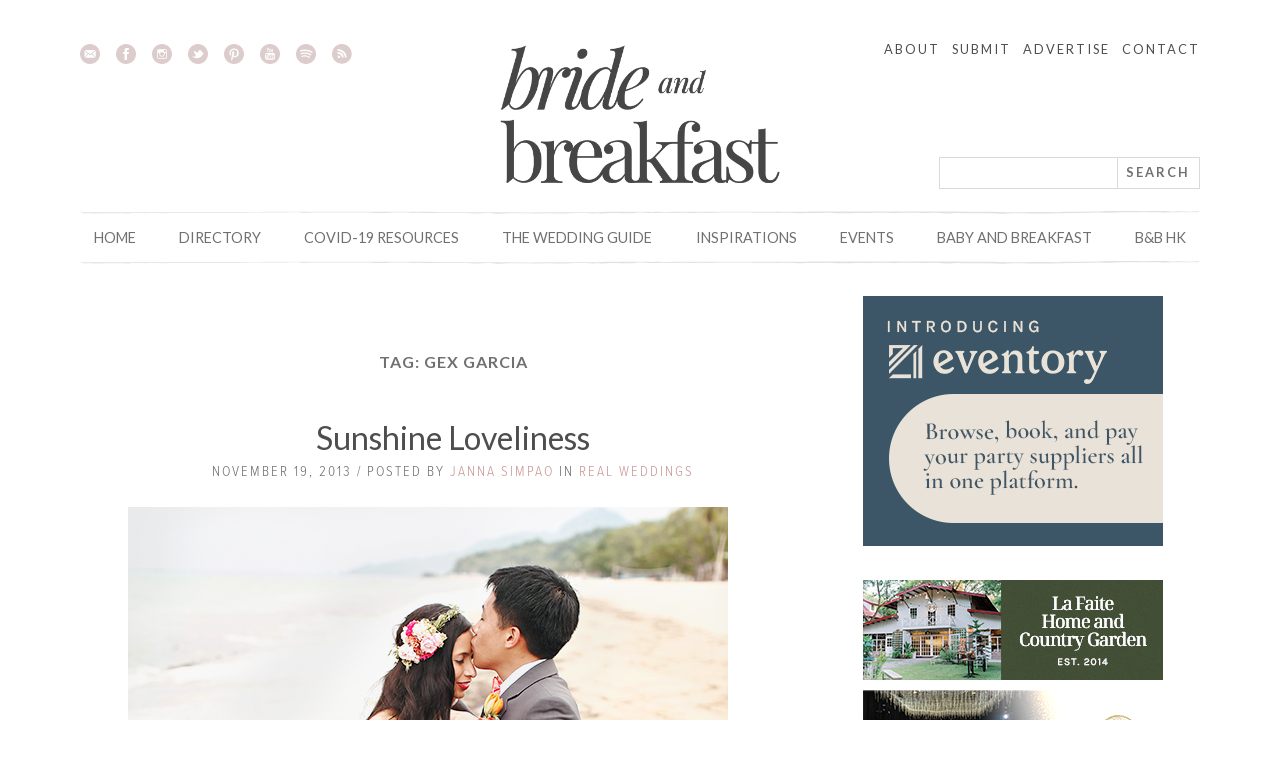

--- FILE ---
content_type: text/html; charset=UTF-8
request_url: https://brideandbreakfast.ph/tag/gex-garcia/page/2/
body_size: 12221
content:
<!DOCTYPE html><html dir="ltr" lang="en-US" prefix="og: https://ogp.me/ns#"><head><meta charset="UTF-8"> <!--<meta name="viewport" content="width=device-width, initial-scale=1"> --><meta name="viewport" content="width=1024"><link rel="profile" href="http://gmpg.org/xfn/11"><link rel="pingback" href="https://brideandbreakfast.ph/xmlrpc.php"> <script src="https://use.typekit.net/ivk8ipq.js"></script> <link media="all" href="https://brideandbreakfast.ph/wp-content/cache/autoptimize/css/autoptimize_51a15380407ef13e601a38ff4bc29edf.css" rel="stylesheet"><link media="screen" href="https://brideandbreakfast.ph/wp-content/cache/autoptimize/css/autoptimize_7ed8f14a9c9121aef0b2cdff29738b5d.css" rel="stylesheet"><title>Gex Garcia | Bride and Breakfast - Part 2</title> <!-- All in One SEO 4.9.0 - aioseo.com --><meta name="robots" content="noindex, nofollow, max-image-preview:large" /><link rel="canonical" href="https://brideandbreakfast.ph/tag/gex-garcia/page/2/" /><link rel="prev" href="https://brideandbreakfast.ph/tag/gex-garcia/" /><meta name="generator" content="All in One SEO (AIOSEO) 4.9.0" /> <script type="application/ld+json" class="aioseo-schema">{"@context":"https:\/\/schema.org","@graph":[{"@type":"BreadcrumbList","@id":"https:\/\/brideandbreakfast.ph\/tag\/gex-garcia\/page\/2\/#breadcrumblist","itemListElement":[{"@type":"ListItem","@id":"https:\/\/brideandbreakfast.ph#listItem","position":1,"name":"Home","item":"https:\/\/brideandbreakfast.ph","nextItem":{"@type":"ListItem","@id":"https:\/\/brideandbreakfast.ph\/tag\/gex-garcia\/#listItem","name":"Gex Garcia"}},{"@type":"ListItem","@id":"https:\/\/brideandbreakfast.ph\/tag\/gex-garcia\/#listItem","position":2,"name":"Gex Garcia","item":"https:\/\/brideandbreakfast.ph\/tag\/gex-garcia\/","nextItem":{"@type":"ListItem","@id":"https:\/\/brideandbreakfast.ph\/tag\/gex-garcia\/page\/2#listItem","name":"Page 2"},"previousItem":{"@type":"ListItem","@id":"https:\/\/brideandbreakfast.ph#listItem","name":"Home"}},{"@type":"ListItem","@id":"https:\/\/brideandbreakfast.ph\/tag\/gex-garcia\/page\/2#listItem","position":3,"name":"Page 2","previousItem":{"@type":"ListItem","@id":"https:\/\/brideandbreakfast.ph\/tag\/gex-garcia\/#listItem","name":"Gex Garcia"}}]},{"@type":"CollectionPage","@id":"https:\/\/brideandbreakfast.ph\/tag\/gex-garcia\/page\/2\/#collectionpage","url":"https:\/\/brideandbreakfast.ph\/tag\/gex-garcia\/page\/2\/","name":"Gex Garcia | Bride and Breakfast - Part 2","inLanguage":"en-US","isPartOf":{"@id":"https:\/\/brideandbreakfast.ph\/#website"},"breadcrumb":{"@id":"https:\/\/brideandbreakfast.ph\/tag\/gex-garcia\/page\/2\/#breadcrumblist"}},{"@type":"Organization","@id":"https:\/\/brideandbreakfast.ph\/#organization","name":"Bride and Breakfast","description":"Wedding inspirations blog","url":"https:\/\/brideandbreakfast.ph\/"},{"@type":"WebSite","@id":"https:\/\/brideandbreakfast.ph\/#website","url":"https:\/\/brideandbreakfast.ph\/","name":"Bride and Breakfast","description":"Wedding inspirations blog","inLanguage":"en-US","publisher":{"@id":"https:\/\/brideandbreakfast.ph\/#organization"}}]}</script> <!-- All in One SEO --><link rel='dns-prefetch' href='//secure.gravatar.com' /><link rel='dns-prefetch' href='//stats.wp.com' /><link rel='dns-prefetch' href='//jetpack.wordpress.com' /><link rel='dns-prefetch' href='//s0.wp.com' /><link rel='dns-prefetch' href='//public-api.wordpress.com' /><link rel='dns-prefetch' href='//0.gravatar.com' /><link rel='dns-prefetch' href='//1.gravatar.com' /><link rel='dns-prefetch' href='//2.gravatar.com' /><link rel='dns-prefetch' href='//v0.wordpress.com' /><link rel="alternate" type="application/rss+xml" title="Bride and Breakfast &raquo; Feed" href="https://brideandbreakfast.ph/feed/" /><link rel="alternate" type="application/rss+xml" title="Bride and Breakfast &raquo; Comments Feed" href="https://brideandbreakfast.ph/comments/feed/" /><link rel="alternate" type="text/calendar" title="Bride and Breakfast &raquo; iCal Feed" href="https://brideandbreakfast.ph/events/?ical=1" /><link rel="alternate" type="application/rss+xml" title="Bride and Breakfast &raquo; Gex Garcia Tag Feed" href="https://brideandbreakfast.ph/tag/gex-garcia/feed/" /><link rel="https://api.w.org/" href="https://brideandbreakfast.ph/wp-json/" /><link rel="alternate" title="JSON" type="application/json" href="https://brideandbreakfast.ph/wp-json/wp/v2/tags/2164" /><link rel="EditURI" type="application/rsd+xml" title="RSD" href="https://brideandbreakfast.ph/xmlrpc.php?rsd" /> <!-- This site is using AdRotate v5.8 Professional to display their advertisements - https://ajdg.solutions/ --> <!-- AdRotate CSS --> <!-- /AdRotate CSS --><meta property="fb:pages" content="123033514392126" /><meta name="tec-api-version" content="v1"><meta name="tec-api-origin" content="https://brideandbreakfast.ph"><link rel="alternate" href="https://brideandbreakfast.ph/wp-json/tribe/events/v1/events/?tags=gex-garcia" /> <!-- Meta Pixel Code --> <!-- End Meta Pixel Code --> <!-- Meta Pixel Code --> <noscript> <img height="1" width="1" style="display:none" alt="fbpx"
src="https://www.facebook.com/tr?id=171762398172399&ev=PageView&noscript=1" /> </noscript> <!-- End Meta Pixel Code --> <!--# GOOGLE ANALYTICS # Google Analytics code. --> <!-- Google tag (gtag.js) --> <script async src="https://www.googletagmanager.com/gtag/js?id=G-F6RJ9X1MX1"></script> <!-- Google Tag Manager --> <!-- End Google Tag Manager --> <!--# GOOGLE APPS # Google Apps code. --><meta name="google-site-verification" content="j5qzLkgRqo6s_5tAUUdwSHMU1kdo9Mo50ZXR32-Muow" /> <!--# GOOGLE PLUS # Google Plus code. --><link rel="author" href="https://plus.google.com/100785933816800221452/posts" /> <!-- Google Tag Manager --> <noscript><iframe src="//www.googletagmanager.com/ns.html?id=GTM-TRL8NZ"
 height="0" width="0" style="display:none;visibility:hidden"></iframe></noscript> <!-- End Google Tag Manager --> <!-- Favicon --><link rel="apple-touch-icon" sizes="57x57" href="/apple-icon-57x57.png"><link rel="apple-touch-icon" sizes="60x60" href="/apple-icon-60x60.png"><link rel="apple-touch-icon" sizes="72x72" href="/apple-icon-72x72.png"><link rel="apple-touch-icon" sizes="76x76" href="/apple-icon-76x76.png"><link rel="apple-touch-icon" sizes="114x114" href="/apple-icon-114x114.png"><link rel="apple-touch-icon" sizes="120x120" href="/apple-icon-120x120.png"><link rel="apple-touch-icon" sizes="144x144" href="/apple-icon-144x144.png"><link rel="apple-touch-icon" sizes="152x152" href="/apple-icon-152x152.png"><link rel="apple-touch-icon" sizes="180x180" href="/apple-icon-180x180.png"><link rel="icon" type="image/png" sizes="192x192"  href="/android-icon-192x192.png"><link rel="icon" type="image/png" sizes="32x32" href="/favicon-32x32.png"><link rel="icon" type="image/png" sizes="96x96" href="/favicon-96x96.png"><link rel="icon" type="image/png" sizes="16x16" href="/favicon-16x16.png"><link rel="manifest" href="/manifest.json"><meta name="msapplication-TileColor" content="#ffffff"><meta name="msapplication-TileImage" content="/ms-icon-144x144.png"><meta name="theme-color" content="#ffffff"> <!-- End Favicon --> <script src="https://brideandbreakfast.ph/wp-content/cache/autoptimize/js/autoptimize_87b96ed9e2f45663b94843e8417e4905.js"></script></head><body class="archive paged tag tag-gex-garcia tag-2164 paged-2 tag-paged-2 wp-theme-BBPH_2015 tribe-no-js page-template-bbph_2015 metaslider-plugin group-blog wpbdp-with-button-styles"> <!-- Google Tag Manager (noscript) --> <noscript><iframe src="https://www.googletagmanager.com/ns.html?id=GTM-N3P8BNL"
height="0" width="0" style="display:none;visibility:hidden"></iframe></noscript> <!-- End Google Tag Manager (noscript) --> <!-- optAd360 --> <script async src="//get.optad360.io/sf/e7b4e8cf-ae11-456f-a340-bfb22ebdb36c/plugin.min.js"></script> <!-- End optAd360 --><div id="page" class="hfeed site"><div class="row collapse"><div class="small-12 columns"> <a class="skip-link screen-reader-text" href="#content">Skip to content</a><header id="masthead" class="site-header" role="banner"> <!-- Start Top Banner Ad
================================================== --><div align="center"> <!-- Either there are no banners, they are disabled or none qualified for this location! --> &nbsp;</div> <!-- End Top Banner Ad
================================================== --><div class="site-branding collapse row"><div class="small-12 large-4 columns header-social-container"><div class="header-social"><ul><li> <a href="http://brideandbreakfast.ph/email-subscriptions/"> <img class="social-icon" src="https://brideandbreakfast.ph/wp-content/themes/BBPH_2015/img/email.svg" alt="email"> </a></li><li> <a href="https://www.facebook.com/brideandbreakfast"> <img class="social-icon" src="https://brideandbreakfast.ph/wp-content/themes/BBPH_2015/img/facebook.svg" alt="facebook"> </a></li><li> <a href="https://instagram.com/brideandbreakfast/"> <img class="social-icon" src="https://brideandbreakfast.ph/wp-content/themes/BBPH_2015/img/instagram.svg" alt="instagram"> </a></li><li> <a href="https://twitter.com/bridenbreakfast"> <img class="social-icon" src="https://brideandbreakfast.ph/wp-content/themes/BBPH_2015/img/twitter.svg" alt="twitter"> </a></li><li> <a href="https://www.pinterest.com/bridenbreakfast/"> <img class="social-icon" src="https://brideandbreakfast.ph/wp-content/themes/BBPH_2015/img/pinterest.svg" alt="pinterest"> </a></li><li> <a href="https://www.youtube.com/channel/UCLLY53k0zWxbglFdLfStFVQ"> <img class="social-icon" src="https://brideandbreakfast.ph/wp-content/themes/BBPH_2015/img/youtube.svg" alt="Youtube"> </a></li><li> <a href="https://open.spotify.com/user/brideandbreakfast"> <img class="social-icon" src="https://brideandbreakfast.ph/wp-content/themes/BBPH_2015/img/spotify.svg" alt="Spotify"> </a></li><li> <a href="http://feeds.feedburner.com/BrideAndBreakfast"> <img class="social-icon" src="https://brideandbreakfast.ph/wp-content/themes/BBPH_2015/img/rss.svg" alt="rss"> </a></li></ul></div></div><div class="small-6 large-4 columns radial-bg"><h1 class="hide-text site-title"><a href="https://brideandbreakfast.ph/" rel="home">Bride and Breakfast</a></h1> <a href="https://brideandbreakfast.ph/" rel="home"><img src="https://brideandbreakfast.ph/wp-content/themes/BBPH_2015/img/header-logo-2024.png" alt="Bride and Breakfast"></a></div><div class="large-4 columns header-right"><nav class="header-nav"><div class="secondary-menu"><ul id="menu-secondary-menu" class="menu"><li id="menu-item-52431" class="menu-item menu-item-type-post_type menu-item-object-page menu-item-52431"><a href="https://brideandbreakfast.ph/about/">About</a></li><li id="menu-item-52432" class="menu-item menu-item-type-post_type menu-item-object-page menu-item-52432"><a href="https://brideandbreakfast.ph/submit/">Submit</a></li><li id="menu-item-52433" class="menu-item menu-item-type-post_type menu-item-object-page menu-item-52433"><a href="https://brideandbreakfast.ph/advertise/">Advertise</a></li><li id="menu-item-52434" class="menu-item menu-item-type-post_type menu-item-object-page menu-item-52434"><a href="https://brideandbreakfast.ph/contact/">Contact</a></li></ul></div></nav><div class="header-search"><form role="search" method="get" class="clearfix" id="bnbsearchform" action="https://brideandbreakfast.ph/" > <label class="screen-reader-text" for="s"></label><div class="input-group"> <input type="text" value="" placeholder="" name="s" id="s" /><div class="input-group-addon"> <input type="submit" id="searchsubmit" value="Search" /></div></div></form></div></div></div><!-- .site-branding --> <!-- Main Navigation --><nav id="mobile-site-navigation" role="navigation"><h1>MENU</h1><div class="primary-menu"><ul id="menu-standard-menu" class="menu"><li id="menu-item-9303" class="menu-item menu-item-type-custom menu-item-object-custom menu-item-home menu-item-has-children menu-item-9303"><a href="http://brideandbreakfast.ph">Home</a><ul class="sub-menu"><li id="menu-item-54224" class="menu-item menu-item-type-post_type menu-item-object-page menu-item-54224"><a href="https://brideandbreakfast.ph/press/">Press</a></li><li id="menu-item-54225" class="menu-item menu-item-type-post_type menu-item-object-page menu-item-54225"><a href="https://brideandbreakfast.ph/internship/">Internship</a></li><li id="menu-item-121140" class="menu-item menu-item-type-post_type menu-item-object-page menu-item-121140"><a href="https://brideandbreakfast.ph/work/">Job Application</a></li></ul></li><li id="menu-item-228209" class="menu-item menu-item-type-post_type menu-item-object-page menu-item-has-children menu-item-228209"><a href="https://brideandbreakfast.ph/directory/">Directory</a><ul class="sub-menu"><li id="menu-item-247742" class="menu-item menu-item-type-post_type menu-item-object-page menu-item-247742"><a href="https://brideandbreakfast.ph/directory-sign-up/">Signup Process and FAQs</a></li></ul></li><li id="menu-item-241090" class="menu-item menu-item-type-post_type menu-item-object-page menu-item-241090"><a href="https://brideandbreakfast.ph/covid-19-resources/">COVID-19 Resources</a></li><li id="menu-item-82992" class="menu-item menu-item-type-post_type menu-item-object-page menu-item-has-children menu-item-82992"><a href="https://brideandbreakfast.ph/the-wedding-guide/">The Wedding Guide</a><ul class="sub-menu"><li id="menu-item-82995" class="menu-item menu-item-type-post_type menu-item-object-page menu-item-82995"><a href="https://brideandbreakfast.ph/the-wedding-guide/im-engaged/">I’m Engaged!</a></li><li id="menu-item-82996" class="menu-item menu-item-type-post_type menu-item-object-page menu-item-82996"><a href="https://brideandbreakfast.ph/the-wedding-guide/planning-your-wedding/">Planning Your Wedding</a></li><li id="menu-item-83009" class="menu-item menu-item-type-post_type menu-item-object-page menu-item-83009"><a href="https://brideandbreakfast.ph/the-wedding-guide/wedding-fashion/">Wedding Fashion</a></li><li id="menu-item-82994" class="menu-item menu-item-type-post_type menu-item-object-page menu-item-82994"><a href="https://brideandbreakfast.ph/the-wedding-guide/gifts-and-keepsakes/">Gifts and Keepsakes</a></li><li id="menu-item-82993" class="menu-item menu-item-type-post_type menu-item-object-page menu-item-82993"><a href="https://brideandbreakfast.ph/the-wedding-guide/bride-and-breakfast-wedding-tutorials/">Bride and Breakfast Wedding Tutorials</a></li><li id="menu-item-83008" class="menu-item menu-item-type-post_type menu-item-object-page menu-item-83008"><a href="https://brideandbreakfast.ph/the-wedding-guide/post-wedding/">Post-Wedding</a></li></ul></li><li id="menu-item-77182" class="menu-item menu-item-type-custom menu-item-object-custom menu-item-has-children menu-item-77182"><a>Inspirations</a><ul class="sub-menu"><li id="menu-item-77183" class="menu-item menu-item-type-post_type menu-item-object-page menu-item-77183"><a href="https://brideandbreakfast.ph/category-inspirations/">Inspirations by Category</a></li><li id="menu-item-77186" class="menu-item menu-item-type-post_type menu-item-object-page menu-item-77186"><a href="https://brideandbreakfast.ph/color-inspirations/">Inspirations by Color</a></li><li id="menu-item-77184" class="menu-item menu-item-type-post_type menu-item-object-page menu-item-77184"><a href="https://brideandbreakfast.ph/venue-inspirations/">Inspirations by Venue</a></li><li id="menu-item-77185" class="menu-item menu-item-type-post_type menu-item-object-page menu-item-77185"><a href="https://brideandbreakfast.ph/style-inspirations/">Inspirations by Style</a></li></ul></li><li id="menu-item-280889" class="menu-item menu-item-type-custom menu-item-object-custom menu-item-280889"><a href="https://brideandbreakfast.ph/events/">Events</a></li><li id="menu-item-20293" class="menu-item menu-item-type-custom menu-item-object-custom menu-item-20293"><a target="_blank" href="http://babyandbreakfast.ph">Baby and Breakfast</a></li><li id="menu-item-52445" class="menu-item menu-item-type-custom menu-item-object-custom menu-item-52445"><a href="http://brideandbreakfast.hk">B&#038;B HK</a></li></ul></div></nav><div id="site-nav-container"><div id="menu-toggler"><div class="hamburger"> <span></span> <span></span> <span></span></div> Menu</div><nav id="site-navigation" role="navigation"><div class="primary-menu"><ul id="menu-standard-menu-1" class="menu"><li class="menu-item menu-item-type-custom menu-item-object-custom menu-item-home menu-item-has-children menu-item-9303"><a href="http://brideandbreakfast.ph">Home</a><ul class="sub-menu"><li class="menu-item menu-item-type-post_type menu-item-object-page menu-item-54224"><a href="https://brideandbreakfast.ph/press/">Press</a></li><li class="menu-item menu-item-type-post_type menu-item-object-page menu-item-54225"><a href="https://brideandbreakfast.ph/internship/">Internship</a></li><li class="menu-item menu-item-type-post_type menu-item-object-page menu-item-121140"><a href="https://brideandbreakfast.ph/work/">Job Application</a></li></ul></li><li class="menu-item menu-item-type-post_type menu-item-object-page menu-item-has-children menu-item-228209"><a href="https://brideandbreakfast.ph/directory/">Directory</a><ul class="sub-menu"><li class="menu-item menu-item-type-post_type menu-item-object-page menu-item-247742"><a href="https://brideandbreakfast.ph/directory-sign-up/">Signup Process and FAQs</a></li></ul></li><li class="menu-item menu-item-type-post_type menu-item-object-page menu-item-241090"><a href="https://brideandbreakfast.ph/covid-19-resources/">COVID-19 Resources</a></li><li class="menu-item menu-item-type-post_type menu-item-object-page menu-item-has-children menu-item-82992"><a href="https://brideandbreakfast.ph/the-wedding-guide/">The Wedding Guide</a><ul class="sub-menu"><li class="menu-item menu-item-type-post_type menu-item-object-page menu-item-82995"><a href="https://brideandbreakfast.ph/the-wedding-guide/im-engaged/">I’m Engaged!</a></li><li class="menu-item menu-item-type-post_type menu-item-object-page menu-item-82996"><a href="https://brideandbreakfast.ph/the-wedding-guide/planning-your-wedding/">Planning Your Wedding</a></li><li class="menu-item menu-item-type-post_type menu-item-object-page menu-item-83009"><a href="https://brideandbreakfast.ph/the-wedding-guide/wedding-fashion/">Wedding Fashion</a></li><li class="menu-item menu-item-type-post_type menu-item-object-page menu-item-82994"><a href="https://brideandbreakfast.ph/the-wedding-guide/gifts-and-keepsakes/">Gifts and Keepsakes</a></li><li class="menu-item menu-item-type-post_type menu-item-object-page menu-item-82993"><a href="https://brideandbreakfast.ph/the-wedding-guide/bride-and-breakfast-wedding-tutorials/">Bride and Breakfast Wedding Tutorials</a></li><li class="menu-item menu-item-type-post_type menu-item-object-page menu-item-83008"><a href="https://brideandbreakfast.ph/the-wedding-guide/post-wedding/">Post-Wedding</a></li></ul></li><li class="menu-item menu-item-type-custom menu-item-object-custom menu-item-has-children menu-item-77182"><a>Inspirations</a><ul class="sub-menu"><li class="menu-item menu-item-type-post_type menu-item-object-page menu-item-77183"><a href="https://brideandbreakfast.ph/category-inspirations/">Inspirations by Category</a></li><li class="menu-item menu-item-type-post_type menu-item-object-page menu-item-77186"><a href="https://brideandbreakfast.ph/color-inspirations/">Inspirations by Color</a></li><li class="menu-item menu-item-type-post_type menu-item-object-page menu-item-77184"><a href="https://brideandbreakfast.ph/venue-inspirations/">Inspirations by Venue</a></li><li class="menu-item menu-item-type-post_type menu-item-object-page menu-item-77185"><a href="https://brideandbreakfast.ph/style-inspirations/">Inspirations by Style</a></li></ul></li><li class="menu-item menu-item-type-custom menu-item-object-custom menu-item-280889"><a href="https://brideandbreakfast.ph/events/">Events</a></li><li class="menu-item menu-item-type-custom menu-item-object-custom menu-item-20293"><a target="_blank" href="http://babyandbreakfast.ph">Baby and Breakfast</a></li><li class="menu-item menu-item-type-custom menu-item-object-custom menu-item-52445"><a href="http://brideandbreakfast.hk">B&#038;B HK</a></li></ul></div></nav><!-- #site-navigation --><div class="mobile-header-right"><nav class="mobile-header-nav"><div class="secondary-menu"><ul id="menu-secondary-menu-1" class="menu"><li class="menu-item menu-item-type-post_type menu-item-object-page menu-item-52431"><a href="https://brideandbreakfast.ph/about/">About</a></li><li class="menu-item menu-item-type-post_type menu-item-object-page menu-item-52432"><a href="https://brideandbreakfast.ph/submit/">Submit</a></li><li class="menu-item menu-item-type-post_type menu-item-object-page menu-item-52433"><a href="https://brideandbreakfast.ph/advertise/">Advertise</a></li><li class="menu-item menu-item-type-post_type menu-item-object-page menu-item-52434"><a href="https://brideandbreakfast.ph/contact/">Contact</a></li></ul></div></nav><div class="mobile-search"><form role="search" method="get" class="clearfix" id="bnbsearchform" action="https://brideandbreakfast.ph/" > <label class="screen-reader-text" for="s"></label><div class="input-group"> <input type="text" value="" placeholder="" name="s" id="s" /><div class="input-group-addon"> <input type="submit" id="searchsubmit" value="Search" /></div></div></form></div><div class="mobile-search-icon"> <img class="search-icon" src="[data-uri]" /></div></div></div></header><!-- #masthead --></div></div><div id="content" class="site-content"><div class="row collapse main-container"><div id="primary" class="content-area content-area-page small-8 columns"><main id="main" class="site-main" role="main"><header class="page-header"><h1 class="page-title">Tag: <span>Gex Garcia</span></h1></header><!-- .page-header --><div class="article-wrapper"><article id="post-24182" class="post-24182 post type-post status-publish format-standard has-post-thumbnail hentry category-real-weddings tag-batangas tag-blushing-bride tag-enzoani tag-gex-garcia tag-laiya tag-love-in-blooms tag-seaside tag-sunshine tag-virgin-beach-resort tag-we-do-it-for-love styles-classic-romantic colors-orange colors-pink colors-red venues-beach"><header class="entry-header"><h1 class="entry-title"><a href="https://brideandbreakfast.ph/2013/11/19/sunshine-loveliness/" rel="bookmark">Sunshine Loveliness</a></h1><div class="entry-meta"> November 19, 2013 / Posted by <a href="https://brideandbreakfast.ph/author/jannasimpao/" title="Posts by Janna Simpao" rel="author">Janna Simpao</a> in <a href="https://brideandbreakfast.ph/category/real-weddings/" rel="category tag">Real Weddings</a></a></div><!-- .entry-meta --></header><!-- .entry-header --><div class="entry-summary"><div class="featured-image"> <a href="https://brideandbreakfast.ph/2013/11/19/sunshine-loveliness/"><img width="600" height="812" src="https://brideandbreakfast.ph/wp-content/uploads/2013/11/Rob-and-Pam-32.jpg" class="attachment-large size-large wp-post-image" alt="" decoding="async" fetchpriority="high" srcset="https://brideandbreakfast.ph/wp-content/uploads/2013/11/Rob-and-Pam-32.jpg 600w, https://brideandbreakfast.ph/wp-content/uploads/2013/11/Rob-and-Pam-32-221x300.jpg 221w" sizes="(max-width: 600px) 100vw, 600px" data-attachment-id="24214" data-permalink="https://brideandbreakfast.ph/2013/11/19/sunshine-loveliness/rob-and-pam-32/" data-orig-file="https://brideandbreakfast.ph/wp-content/uploads/2013/11/Rob-and-Pam-32.jpg" data-orig-size="600,812" data-comments-opened="1" data-image-meta="{&quot;aperture&quot;:&quot;0&quot;,&quot;credit&quot;:&quot;&quot;,&quot;camera&quot;:&quot;&quot;,&quot;caption&quot;:&quot;&quot;,&quot;created_timestamp&quot;:&quot;0&quot;,&quot;copyright&quot;:&quot;&quot;,&quot;focal_length&quot;:&quot;0&quot;,&quot;iso&quot;:&quot;0&quot;,&quot;shutter_speed&quot;:&quot;0&quot;,&quot;title&quot;:&quot;&quot;}" data-image-title="Rob-and-Pam-32" data-image-description="" data-image-caption="" data-medium-file="https://brideandbreakfast.ph/wp-content/uploads/2013/11/Rob-and-Pam-32-221x300.jpg" data-large-file="https://brideandbreakfast.ph/wp-content/uploads/2013/11/Rob-and-Pam-32.jpg" /></a></div><p>What an amazing thing it is to have a sunshine-filled celebration. And thanks to We Do It For Love, we get to paint a big grin across our faces. Rob [&hellip;]</p><div> <a class="more-link" href="https://brideandbreakfast.ph/2013/11/19/sunshine-loveliness/"><span class="more-link-inner">Continue reading</span></a></div><div class="style-guide clearfix"><h3 class="the_look">The Look</h3><div class="guide"><h4>Styles</h4><ul class="styles"><li><a href="https://brideandbreakfast.ph/styles/classic-romantic/" rel="tag">Classic Romantic</a></li></ul></div><div class="guide"><h4>Venues</h4><ul class="venues"><li><a href="https://brideandbreakfast.ph/venues/beach/" rel="tag">Beach</a></li></ul></div><div class="guide color-list"><h4>Colors</h4><ul class="colors"><li class="color"><a href="https://brideandbreakfast.ph/colors/orange/"><span class="circle" style="background-color: #FF3300">&nbsp;</span></a></li><li class="color"><a href="https://brideandbreakfast.ph/colors/pink/"><span class="circle" style="background-color: #F96EAE">&nbsp;</span></a></li><li class="color"><a href="https://brideandbreakfast.ph/colors/red/"><span class="circle" style="background-color: #FF0000">&nbsp;</span></a></li></ul></div></div></div><!-- .entry-summary --><div class="comments-link"><a href="https://brideandbreakfast.ph/2013/11/19/sunshine-loveliness/#comments">comments (4)</a><div class="social-share"> <a class="share=facebook" href="https://www.facebook.com/sharer/sharer.php?u=https://brideandbreakfast.ph/2013/11/19/sunshine-loveliness/" target="_blank"><img src="https://brideandbreakfast.ph/wp-content/themes/BBPH_2015/img/share-facebook.svg" alt="Facebook"></a> <a class="share-pinterest" href="http://pinterest.com/pin/create/button/?url=https://brideandbreakfast.ph/2013/11/19/sunshine-loveliness/&media=https://brideandbreakfast.ph/wp-content/uploads/2013/11/Rob-and-Pam-32.jpg&description=Sunshine Loveliness" target="_blank"><img src="https://brideandbreakfast.ph/wp-content/themes/BBPH_2015/img/share-pinterest.svg" alt="Pinterest"></a> <a class="share-twitter" href="https://twitter.com/intent/tweet?text=Sunshine Loveliness&amp;url=https://brideandbreakfast.ph/2013/11/19/sunshine-loveliness/&amp;via=brideNbreakfast" target="_blank"><img src="https://brideandbreakfast.ph/wp-content/themes/BBPH_2015/img/share-twitter.svg" alt="twitter"></a> <a class="share-twitter" href="mailto:?subject=Sunshine Loveliness - https://brideandbreakfast.ph/2013/11/19/sunshine-loveliness/"><img src="https://brideandbreakfast.ph/wp-content/themes/BBPH_2015/img/share-email.svg" alt="email"></a></div></div><div id="jp-relatedposts" class="jp-relatedposts"><h3 class="jp-relatedposts-headline"><em>Related</em></h3><div class="jp-relatedposts-items jp-relatedposts-items-visual"><div class='col-3 jp-relatedposts-post jp-relatedposts-post0 jp-relatedposts-post-thumbs' data-post-id='16206' data-post-format='false'><div class='jp-relatedposts-post-img'><a rel='nofollow' title='Surreal Seaside Soiree<' href='https://brideandbreakfast.ph/2013/01/30/surreal-seaside-soiree/' class='jp-relatedposts-post-a'><img class='jp-relatedposts-post-img' src='https://i0.wp.com/brideandbreakfast.ph/wp-content/uploads/2013/01/Kyle-and-Regina-39.jpg?resize=350%2C200&ssl=1' /></a></div><h4 class='jp-relatedposts-post-title'><a rel='nofollow' title='Surreal Seaside Soiree' href='https://brideandbreakfast.ph/2013/01/30/surreal-seaside-soiree/' class='jp-relatedposts-post-a'>Surreal Seaside Soiree</a></h4><p class='jp-relatedposts-post-context'>In "Real Weddings"</p></div><div class='col-3 jp-relatedposts-post jp-relatedposts-post0 jp-relatedposts-post-thumbs' data-post-id='17337' data-post-format='false'><div class='jp-relatedposts-post-img'><a rel='nofollow' title='A Sun-kissed Seaside Affair<' href='https://brideandbreakfast.ph/2013/03/07/a-sun-kissed-seaside-affair/' class='jp-relatedposts-post-a'><img class='jp-relatedposts-post-img' src='https://i0.wp.com/brideandbreakfast.ph/wp-content/uploads/2013/03/JR-and-Cecille-40.jpg?resize=350%2C200&ssl=1' /></a></div><h4 class='jp-relatedposts-post-title'><a rel='nofollow' title='A Sun-kissed Seaside Affair' href='https://brideandbreakfast.ph/2013/03/07/a-sun-kissed-seaside-affair/' class='jp-relatedposts-post-a'>A Sun-kissed Seaside Affair</a></h4><p class='jp-relatedposts-post-context'>In "Real Weddings"</p></div><div class='col-3 jp-relatedposts-post jp-relatedposts-post0 jp-relatedposts-post-thumbs' data-post-id='42550' data-post-format='false'><div class='jp-relatedposts-post-img'><a rel='nofollow' title='Waves of Wonder<' href='https://brideandbreakfast.ph/2014/12/15/waves-of-wonder/' class='jp-relatedposts-post-a'><img class='jp-relatedposts-post-img' src='https://i0.wp.com/brideandbreakfast.ph/wp-content/uploads/2014/12/Marc-and-Joyce-beach-engagement-shoot-03.jpg?resize=350%2C200&ssl=1' /></a></div><h4 class='jp-relatedposts-post-title'><a rel='nofollow' title='Waves of Wonder' href='https://brideandbreakfast.ph/2014/12/15/waves-of-wonder/' class='jp-relatedposts-post-a'>Waves of Wonder</a></h4><p class='jp-relatedposts-post-context'>In "Engagement Shoots"</p></div></div></div></article></div><nav class="navigation posts-navigation" aria-label="Posts"><h2 class="screen-reader-text">Posts navigation</h2><div class="nav-links"><div class="nav-next"><a href="https://brideandbreakfast.ph/tag/gex-garcia/" >Newer posts</a></div></div></nav><nav class="bnb-pagination"> <a class="prev page-numbers" href="https://brideandbreakfast.ph/tag/gex-garcia/page/1/"><</a> <a class="page-numbers" href="https://brideandbreakfast.ph/tag/gex-garcia/page/1/"><span class="screen-reader-text">Page </span>1</a> <span aria-current="page" class="page-numbers current"><span class="screen-reader-text">Page </span>2</span></nav></main><!-- #main --></div><!-- #primary --><div class="small-4 columns widget-wrapper"><div><div id="secondary" class="widget-area" role="complementary"><aside id="5e21162e50334-5" class="widget 5e21162e50334"><div class="g g-2"><div class="g-col b-2 a-237"><a target="_blank" href="https://eventory.ph/"><img src="https://brideandbreakfast.ph/wp-content/uploads/2024/02/Eventory-Large-Ad-for-BANB-300x250-1.jpg" /></a></div></div></aside><aside id="5e21162e50334-6" class="widget 5e21162e50334"><div class="g g-3"><div class="g-col b-3 a-233"><a target="_blank" href="https://www.facebook.com/lafaitehomeandcountrygarden/"><img src="https://brideandbreakfast.ph/wp-content/uploads/2023/10/Bride-La-Faite-OP3-Ad-300x100-1.jpg" /></a></div></div><div class="g g-3"><div class="g-col b-3 a-240"><a href="https://gallioeventshall.com/"><img src="https://brideandbreakfast.ph/wp-content/uploads/2025/10/Gallio-Display-AD.png" /></a></div></div><div class="g g-3"><div class="g-col b-3 a-229"><a href="https://www.palaciodememoria.com/"><img src="https://brideandbreakfast.ph/wp-content/uploads/2022/11/PDM-300x100-site-ad.jpg" /></a></div></div></aside><aside id="5e21162e50334-7" class="widget 5e21162e50334"><div class="g g-11"><div class="g-col b-11 a-107"><a target="_blank" href="https://www.facebook.com/jeandco/"><img src="https://brideandbreakfast.ph/wp-content/uploads/2015/09/jeandco125s.png" /></a></div><div class="g-col b-11 a-235"><a href="https://lilyandco.com.ph/"><img src="https://brideandbreakfast.ph/wp-content/uploads/2025/10/Lily-Co-2025-v2.png" /></a></div></div><div class="g g-11"><div class="g-col b-11 a-7"><a target="_blank" href="https://www.facebook.com/niceprintphotographyexigeweddings"><img src="https://brideandbreakfast.ph/wp-content/uploads/2021/04/nice-print-125s-f.png" /></a></div><div class="g-col b-11 a-184"><a target="_blank" href="https://www.suititupmanila.com"><img src="https://brideandbreakfast.ph/wp-content/uploads/2018/04/suit-it-up-manila-125s-white.png" /></a></div></div><div class="g g-11"><div class="g-col b-11 a-1"><a target="_blank" href="https://patdyphotography.co/"><img src="https://brideandbreakfast.ph/wp-content/uploads/2025/06/Pat-Dy-Display-Ad-125px.jpg" /></a></div><div class="g-col b-11 a-239"><a target="_blank" href="https://townsdelight.com/"><img src="https://brideandbreakfast.ph/wp-content/uploads/2025/09/Towns-Delight.png" /></a></div></div></aside><aside id="5e21162e50334-13" class="widget 5e21162e50334"><!-- Either there are no banners, they are disabled or none qualified for this location! --></aside><aside id="5e21162e50334-11" class="widget 5e21162e50334"><div class="g g-13"><div class="g-col b-13 a-206"><a target="_blank" href="https://brideandbreakfast.ph/the-wedding-guide/"><img src="https://brideandbreakfast.ph/wp-content/uploads/2022/11/Site-Ads-Half-Page-300x600-1.gif" /></a></div></div></aside><aside id="5e21162e50334-12" class="widget 5e21162e50334"><div class="g g-6"><div class="g-col b-6 a-227"><a target="_blank" href="https://www.facebook.com/toastweddingfair/"><img src="https://brideandbreakfast.ph/wp-content/uploads/2025/08/Toast-Skyscraper-Ad-October-2025-2.jpg" /></a></div><div class="g-col b-6 a-228"><a href="https://brideandbreakfast.ph/category/love-and-relationships/"><img src="https://brideandbreakfast.ph/wp-content/uploads/2022/11/Site-Ads-Wide-Skyscraper-147x550-1.gif" /></a></div></div></aside><aside id="facebook-likebox-2" class="widget widget_facebook_likebox"><div id="fb-root"></div><div class="fb-page" data-href="https://www.facebook.com/brideandbreakfast" data-width="300"  data-height="300" data-hide-cover="false" data-show-facepile="true" data-tabs="false" data-hide-cta="false" data-small-header="false"><div class="fb-xfbml-parse-ignore"><blockquote cite="https://www.facebook.com/brideandbreakfast"><a href="https://www.facebook.com/brideandbreakfast"></a></blockquote></div></div></aside><aside id="5e21162e50334-3" class="widget 5e21162e50334"><div class="g g-17"><div class="g-col b-17 a-207"><a target="_blank" href="https://brideandbreakfast.ph/advertise/"><img src="https://brideandbreakfast.ph/wp-content/uploads/2022/03/FRAME-2.gif" /></a></div></div></aside><aside id="5e21162e50334-2" class="widget 5e21162e50334"><!-- Either there are no banners, they are disabled or none qualified for this location! --></aside></div><!-- #secondary --></div></div></div></div><!-- #content --><div class="row collapse"><div class="small-12 columns"><footer id="colophon" class="site-footer" role="contentinfo"><div class="site-info"> Bride and Breakfast &copy; 2010-2016 All Rights Reserved.</div><!-- .site-info --></footer><!-- #colophon --></div></div><div class="blanket"></div></div><!-- #page --> <script type="speculationrules">{"prefetch":[{"source":"document","where":{"and":[{"href_matches":"\/*"},{"not":{"href_matches":["\/wp-*.php","\/wp-admin\/*","\/wp-content\/uploads\/*","\/wp-content\/*","\/wp-content\/plugins\/*","\/wp-content\/themes\/BBPH_2015\/*","\/*\\?(.+)"]}},{"not":{"selector_matches":"a[rel~=\"nofollow\"]"}},{"not":{"selector_matches":".no-prefetch, .no-prefetch a"}}]},"eagerness":"conservative"}]}</script> <script>( function ( body ) {
			'use strict';
			body.className = body.className.replace( /\btribe-no-js\b/, 'tribe-js' );
		} )( document.body );</script> <!-- Meta Pixel Event Code --> <script type='text/javascript'>document.addEventListener( 'wpcf7mailsent', function( event ) {
        if( "fb_pxl_code" in event.detail.apiResponse){
          eval(event.detail.apiResponse.fb_pxl_code);
        }
      }, false );</script> <!-- End Meta Pixel Event Code --><div id='fb-pxl-ajax-code'></div><script>/* <![CDATA[ */var tribe_l10n_datatables = {"aria":{"sort_ascending":": activate to sort column ascending","sort_descending":": activate to sort column descending"},"length_menu":"Show _MENU_ entries","empty_table":"No data available in table","info":"Showing _START_ to _END_ of _TOTAL_ entries","info_empty":"Showing 0 to 0 of 0 entries","info_filtered":"(filtered from _MAX_ total entries)","zero_records":"No matching records found","search":"Search:","all_selected_text":"All items on this page were selected. ","select_all_link":"Select all pages","clear_selection":"Clear Selection.","pagination":{"all":"All","next":"Next","previous":"Previous"},"select":{"rows":{"0":"","_":": Selected %d rows","1":": Selected 1 row"}},"datepicker":{"dayNames":["Sunday","Monday","Tuesday","Wednesday","Thursday","Friday","Saturday"],"dayNamesShort":["Sun","Mon","Tue","Wed","Thu","Fri","Sat"],"dayNamesMin":["S","M","T","W","T","F","S"],"monthNames":["January","February","March","April","May","June","July","August","September","October","November","December"],"monthNamesShort":["January","February","March","April","May","June","July","August","September","October","November","December"],"monthNamesMin":["Jan","Feb","Mar","Apr","May","Jun","Jul","Aug","Sep","Oct","Nov","Dec"],"nextText":"Next","prevText":"Prev","currentText":"Today","closeText":"Done","today":"Today","clear":"Clear"}};/* ]]> */</script> <div id="jp-carousel-loading-overlay"><div id="jp-carousel-loading-wrapper"> <span id="jp-carousel-library-loading">&nbsp;</span></div></div><div class="jp-carousel-overlay" style="display: none;"><div class="jp-carousel-container"> <!-- The Carousel Swiper --><div
 class="jp-carousel-wrap swiper jp-carousel-swiper-container jp-carousel-transitions"
 itemscope
 itemtype="https://schema.org/ImageGallery"><div class="jp-carousel swiper-wrapper"></div><div class="jp-swiper-button-prev swiper-button-prev"> <svg width="25" height="24" viewBox="0 0 25 24" fill="none" xmlns="http://www.w3.org/2000/svg"> <mask id="maskPrev" mask-type="alpha" maskUnits="userSpaceOnUse" x="8" y="6" width="9" height="12"> <path d="M16.2072 16.59L11.6496 12L16.2072 7.41L14.8041 6L8.8335 12L14.8041 18L16.2072 16.59Z" fill="white"/> </mask> <g mask="url(#maskPrev)"> <rect x="0.579102" width="23.8823" height="24" fill="#FFFFFF"/> </g> </svg></div><div class="jp-swiper-button-next swiper-button-next"> <svg width="25" height="24" viewBox="0 0 25 24" fill="none" xmlns="http://www.w3.org/2000/svg"> <mask id="maskNext" mask-type="alpha" maskUnits="userSpaceOnUse" x="8" y="6" width="8" height="12"> <path d="M8.59814 16.59L13.1557 12L8.59814 7.41L10.0012 6L15.9718 12L10.0012 18L8.59814 16.59Z" fill="white"/> </mask> <g mask="url(#maskNext)"> <rect x="0.34375" width="23.8822" height="24" fill="#FFFFFF"/> </g> </svg></div></div> <!-- The main close buton --><div class="jp-carousel-close-hint"> <svg width="25" height="24" viewBox="0 0 25 24" fill="none" xmlns="http://www.w3.org/2000/svg"> <mask id="maskClose" mask-type="alpha" maskUnits="userSpaceOnUse" x="5" y="5" width="15" height="14"> <path d="M19.3166 6.41L17.9135 5L12.3509 10.59L6.78834 5L5.38525 6.41L10.9478 12L5.38525 17.59L6.78834 19L12.3509 13.41L17.9135 19L19.3166 17.59L13.754 12L19.3166 6.41Z" fill="white"/> </mask> <g mask="url(#maskClose)"> <rect x="0.409668" width="23.8823" height="24" fill="#FFFFFF"/> </g> </svg></div> <!-- Image info, comments and meta --><div class="jp-carousel-info"><div class="jp-carousel-info-footer"><div class="jp-carousel-pagination-container"><div class="jp-swiper-pagination swiper-pagination"></div><div class="jp-carousel-pagination"></div></div><div class="jp-carousel-photo-title-container"><h2 class="jp-carousel-photo-caption"></h2></div><div class="jp-carousel-photo-icons-container"> <a href="#" class="jp-carousel-icon-btn jp-carousel-icon-info" aria-label="Toggle photo metadata visibility"> <span class="jp-carousel-icon"> <svg width="25" height="24" viewBox="0 0 25 24" fill="none" xmlns="http://www.w3.org/2000/svg"> <mask id="maskInfo" mask-type="alpha" maskUnits="userSpaceOnUse" x="2" y="2" width="21" height="20"> <path fill-rule="evenodd" clip-rule="evenodd" d="M12.7537 2C7.26076 2 2.80273 6.48 2.80273 12C2.80273 17.52 7.26076 22 12.7537 22C18.2466 22 22.7046 17.52 22.7046 12C22.7046 6.48 18.2466 2 12.7537 2ZM11.7586 7V9H13.7488V7H11.7586ZM11.7586 11V17H13.7488V11H11.7586ZM4.79292 12C4.79292 16.41 8.36531 20 12.7537 20C17.142 20 20.7144 16.41 20.7144 12C20.7144 7.59 17.142 4 12.7537 4C8.36531 4 4.79292 7.59 4.79292 12Z" fill="white"/> </mask> <g mask="url(#maskInfo)"> <rect x="0.8125" width="23.8823" height="24" fill="#FFFFFF"/> </g> </svg> </span> </a> <a href="#" class="jp-carousel-icon-btn jp-carousel-icon-comments" aria-label="Toggle photo comments visibility"> <span class="jp-carousel-icon"> <svg width="25" height="24" viewBox="0 0 25 24" fill="none" xmlns="http://www.w3.org/2000/svg"> <mask id="maskComments" mask-type="alpha" maskUnits="userSpaceOnUse" x="2" y="2" width="21" height="20"> <path fill-rule="evenodd" clip-rule="evenodd" d="M4.3271 2H20.2486C21.3432 2 22.2388 2.9 22.2388 4V16C22.2388 17.1 21.3432 18 20.2486 18H6.31729L2.33691 22V4C2.33691 2.9 3.2325 2 4.3271 2ZM6.31729 16H20.2486V4H4.3271V18L6.31729 16Z" fill="white"/> </mask> <g mask="url(#maskComments)"> <rect x="0.34668" width="23.8823" height="24" fill="#FFFFFF"/> </g> </svg> <span class="jp-carousel-has-comments-indicator" aria-label="This image has comments."></span> </span> </a></div></div><div class="jp-carousel-info-extra"><div class="jp-carousel-info-content-wrapper"><div class="jp-carousel-photo-title-container"><h2 class="jp-carousel-photo-title"></h2></div><div class="jp-carousel-comments-wrapper"><div id="jp-carousel-comments-loading"> <span>Loading Comments...</span></div><div class="jp-carousel-comments"></div><div id="jp-carousel-comment-form-container"> <span id="jp-carousel-comment-form-spinner">&nbsp;</span><div id="jp-carousel-comment-post-results"></div><form id="jp-carousel-comment-form"> <label for="jp-carousel-comment-form-comment-field" class="screen-reader-text">Write a Comment...</label><textarea
													name="comment"
													class="jp-carousel-comment-form-field jp-carousel-comment-form-textarea"
													id="jp-carousel-comment-form-comment-field"
													placeholder="Write a Comment..."
												></textarea><div id="jp-carousel-comment-form-submit-and-info-wrapper"><div id="jp-carousel-comment-form-commenting-as"><fieldset> <label for="jp-carousel-comment-form-email-field">Email (Required)</label> <input type="text" name="email" class="jp-carousel-comment-form-field jp-carousel-comment-form-text-field" id="jp-carousel-comment-form-email-field" /></fieldset><fieldset> <label for="jp-carousel-comment-form-author-field">Name (Required)</label> <input type="text" name="author" class="jp-carousel-comment-form-field jp-carousel-comment-form-text-field" id="jp-carousel-comment-form-author-field" /></fieldset><fieldset> <label for="jp-carousel-comment-form-url-field">Website</label> <input type="text" name="url" class="jp-carousel-comment-form-field jp-carousel-comment-form-text-field" id="jp-carousel-comment-form-url-field" /></fieldset></div> <input
 type="submit"
 name="submit"
 class="jp-carousel-comment-form-button"
 id="jp-carousel-comment-form-button-submit"
 value="Post Comment" /></div></form></div></div><div class="jp-carousel-image-meta"><div class="jp-carousel-title-and-caption"><div class="jp-carousel-photo-info"><h3 class="jp-carousel-caption" itemprop="caption description"></h3></div><div class="jp-carousel-photo-description"></div></div><ul class="jp-carousel-image-exif" style="display: none;"></ul> <a class="jp-carousel-image-download" href="#" target="_blank" style="display: none;"> <svg width="25" height="24" viewBox="0 0 25 24" fill="none" xmlns="http://www.w3.org/2000/svg"> <mask id="mask0" mask-type="alpha" maskUnits="userSpaceOnUse" x="3" y="3" width="19" height="18"> <path fill-rule="evenodd" clip-rule="evenodd" d="M5.84615 5V19H19.7775V12H21.7677V19C21.7677 20.1 20.8721 21 19.7775 21H5.84615C4.74159 21 3.85596 20.1 3.85596 19V5C3.85596 3.9 4.74159 3 5.84615 3H12.8118V5H5.84615ZM14.802 5V3H21.7677V10H19.7775V6.41L9.99569 16.24L8.59261 14.83L18.3744 5H14.802Z" fill="white"/> </mask> <g mask="url(#mask0)"> <rect x="0.870605" width="23.8823" height="24" fill="#FFFFFF"/> </g> </svg> <span class="jp-carousel-download-text"></span> </a><div class="jp-carousel-image-map" style="display: none;"></div></div></div></div></div></div></div> <script type="text/javascript" src="https://brideandbreakfast.ph/wp-content/plugins/the-events-calendar/common/build/js/user-agent.js?ver=da75d0bdea6dde3898df" id="tec-user-agent-js"></script> <script type="module"  src="https://brideandbreakfast.ph/wp-content/plugins/all-in-one-seo-pack/dist/Lite/assets/table-of-contents.95d0dfce.js?ver=4.9.0" id="aioseo/js/src/vue/standalone/blocks/table-of-contents/frontend.js-js"></script> <script type="text/javascript" src="https://brideandbreakfast.ph/wp-content/plugins/social-polls-by-opinionstage/assets/js/shortcodes.js?ver=19.12.1" id="opinionstage-shortcodes-js"></script> <script type="text/javascript" src="https://brideandbreakfast.ph/wp-content/themes/BBPH_2015/js/navigation.js?ver=20120206" id="bnb-navigation-js"></script> <script type="text/javascript" src="https://brideandbreakfast.ph/wp-content/themes/BBPH_2015/js/skip-link-focus-fix.js?ver=20130115" id="bnb-skip-link-focus-fix-js"></script> <script type="text/javascript" src="https://brideandbreakfast.ph/wp-content/themes/BBPH_2015/js/foundation.min.js?ver=20150327" id="bnb-foundation-js"></script> <script type="text/javascript" src="https://brideandbreakfast.ph/wp-content/themes/BBPH_2015/js/min/app-min.js?ver=20150327" id="bnb-app-js"></script> <script type="text/javascript" id="jetpack-facebook-embed-js-extra">/* <![CDATA[ */
var jpfbembed = {"appid":"249643311490","locale":"en_US"};
/* ]]> */</script> <script type="text/javascript" src="https://brideandbreakfast.ph/wp-content/plugins/jetpack/_inc/build/facebook-embed.min.js?ver=15.2" id="jetpack-facebook-embed-js"></script> <script type="text/javascript" id="q2w3_fixed_widget-js-extra">/* <![CDATA[ */
var q2w3_sidebar_options = [{"sidebar":"sidebar-1","use_sticky_position":false,"margin_top":5,"margin_bottom":300,"stop_elements_selectors":"","screen_max_width":768,"screen_max_height":0,"widgets":["#5e21162e50334-3","#5e21162e50334-2"]}];
/* ]]> */</script> <script type="text/javascript" src="https://brideandbreakfast.ph/wp-content/plugins/q2w3-fixed-widget/js/frontend.min.js?ver=6.2.3" id="q2w3_fixed_widget-js"></script> <script type="text/javascript" id="jetpack-stats-js-before">/* <![CDATA[ */
_stq = window._stq || [];
_stq.push([ "view", JSON.parse("{\"v\":\"ext\",\"blog\":\"188809047\",\"post\":\"0\",\"tz\":\"8\",\"srv\":\"brideandbreakfast.ph\",\"arch_tag\":\"gex-garcia\",\"arch_results\":\"1\",\"j\":\"1:15.2\"}") ]);
_stq.push([ "clickTrackerInit", "188809047", "0" ]);
/* ]]> */</script> <script type="text/javascript" src="https://stats.wp.com/e-202548.js" id="jetpack-stats-js" defer="defer" data-wp-strategy="defer"></script> <script type="text/javascript" id="jetpack-carousel-js-extra">/* <![CDATA[ */
var jetpackSwiperLibraryPath = {"url":"https:\/\/brideandbreakfast.ph\/wp-content\/plugins\/jetpack\/_inc\/blocks\/swiper.js"};
var jetpackCarouselStrings = {"widths":[370,700,1000,1200,1400,2000],"is_logged_in":"","lang":"en","ajaxurl":"https:\/\/brideandbreakfast.ph\/wp-admin\/admin-ajax.php","nonce":"d860abd0c5","display_exif":"1","display_comments":"1","single_image_gallery":"1","single_image_gallery_media_file":"","background_color":"black","comment":"Comment","post_comment":"Post Comment","write_comment":"Write a Comment...","loading_comments":"Loading Comments...","image_label":"Open image in full-screen.","download_original":"View full size <span class=\"photo-size\">{0}<span class=\"photo-size-times\">\u00d7<\/span>{1}<\/span>","no_comment_text":"Please be sure to submit some text with your comment.","no_comment_email":"Please provide an email address to comment.","no_comment_author":"Please provide your name to comment.","comment_post_error":"Sorry, but there was an error posting your comment. Please try again later.","comment_approved":"Your comment was approved.","comment_unapproved":"Your comment is in moderation.","camera":"Camera","aperture":"Aperture","shutter_speed":"Shutter Speed","focal_length":"Focal Length","copyright":"Copyright","comment_registration":"0","require_name_email":"1","login_url":"https:\/\/brideandbreakfast.ph\/wp-login.php?redirect_to=https%3A%2F%2Fbrideandbreakfast.ph%2F2013%2F11%2F19%2Fsunshine-loveliness%2F","blog_id":"1","meta_data":["camera","aperture","shutter_speed","focal_length","copyright"]};
/* ]]> */</script> <script type="text/javascript" src="https://brideandbreakfast.ph/wp-content/plugins/jetpack/_inc/build/carousel/jetpack-carousel.min.js?ver=15.2" id="jetpack-carousel-js"></script> <!--# GOOGLE ADSENSE # Google AdSense Contact Form conversion tracking code. --> <script>var myvar=setInterval(function(){
    if(jQuery('#contact-form-4538 h3').text()=="Message Sent (go back)"){
    (new(Image)).src="//www.googleadservices.com/pagead/conversion/966661081/?label=uJjDCNioz2IQ2af4zAM&guid=ON&script=0";
    clearInterval(myvar);
    }
    },1000);</script> <script>(function(){function c(){var b=a.contentDocument||a.contentWindow.document;if(b){var d=b.createElement('script');d.innerHTML="window.__CF$cv$params={r:'9a583d6be83bcf42',t:'MTc2NDMxNTg2Ni4wMDAwMDA='};var a=document.createElement('script');a.nonce='';a.src='/cdn-cgi/challenge-platform/scripts/jsd/main.js';document.getElementsByTagName('head')[0].appendChild(a);";b.getElementsByTagName('head')[0].appendChild(d)}}if(document.body){var a=document.createElement('iframe');a.height=1;a.width=1;a.style.position='absolute';a.style.top=0;a.style.left=0;a.style.border='none';a.style.visibility='hidden';document.body.appendChild(a);if('loading'!==document.readyState)c();else if(window.addEventListener)document.addEventListener('DOMContentLoaded',c);else{var e=document.onreadystatechange||function(){};document.onreadystatechange=function(b){e(b);'loading'!==document.readyState&&(document.onreadystatechange=e,c())}}}})();</script></body></html>

--- FILE ---
content_type: text/css
request_url: https://brideandbreakfast.ph/wp-content/cache/autoptimize/css/autoptimize_7ed8f14a9c9121aef0b2cdff29738b5d.css
body_size: 38
content:
.g{margin:0;padding:0;overflow:hidden;line-height:1;zoom:1}.g img{height:auto}.g-col{position:relative;float:left}.g-col:first-child{margin-left:0}.g-col:last-child{margin-right:0}.g-16{min-width:0;max-width:728px;margin:0 auto}.b-16{margin:5px 0 0}.g-2{min-width:0;max-width:300px;margin:0 auto}.b-2{margin:10px 0 0}.g-3{min-width:0;max-width:300px;margin:0 auto}.b-3{margin:10px 0 0}.g-3{min-width:0;max-width:300px}.b-3{margin:10px 0 0}.g-6{width:auto;margin:0 auto}.b-6{margin:0 6px}.g-8{min-width:0;max-width:300px}.b-8{margin:10px 0 0}.g-10{min-width:0;max-width:300px}.b-10{margin:10px 0 0}.g-11{min-width:10px;max-width:290px;margin:0 auto}.b-11{margin:0 10px 10px}.g-13{min-width:0;max-width:300px;margin:0 auto}.b-13{margin:3px 0 0}.g-14{min-width:0;max-width:300px;margin:0 auto}.b-14{margin:0}.g-15{min-width:0;max-width:300px;margin:0 auto}.b-15{margin:10px 0 0}.g-17{min-width:0;max-width:300px;margin:0 auto}.b-17{margin:5px 0 0}@media only screen and (max-width:480px){.g-col,.g-dyn,.g-single{width:100%;margin-left:0;margin-right:0}}.ajdg_bnnrwidgets,.ajdg_grpwidgets{overflow:hidden;padding:0}.5e21162e4dfa2,.5e21162e50334{overflow:hidden;padding:0}

--- FILE ---
content_type: application/javascript; charset=UTF-8
request_url: https://brideandbreakfast.ph/cdn-cgi/challenge-platform/scripts/jsd/main.js
body_size: 4589
content:
window._cf_chl_opt={VnHPF6:'b'};~function(F4,X,v,Z,k,T,R,H){F4=K,function(P,A,FS,F3,W,B){for(FS={P:581,A:586,W:521,B:527,e:554,i:600,g:501,Q:548,j:539,U:550,a:573,N:560,C:590},F3=K,W=P();!![];)try{if(B=-parseInt(F3(FS.P))/1*(-parseInt(F3(FS.A))/2)+-parseInt(F3(FS.W))/3*(-parseInt(F3(FS.B))/4)+parseInt(F3(FS.e))/5*(parseInt(F3(FS.i))/6)+parseInt(F3(FS.g))/7*(-parseInt(F3(FS.Q))/8)+parseInt(F3(FS.j))/9+-parseInt(F3(FS.U))/10*(parseInt(F3(FS.a))/11)+-parseInt(F3(FS.N))/12*(parseInt(F3(FS.C))/13),A===B)break;else W.push(W.shift())}catch(e){W.push(W.shift())}}(F,842251),X=this||self,v=X[F4(562)],Z={},Z[F4(559)]='o',Z[F4(533)]='s',Z[F4(578)]='u',Z[F4(593)]='z',Z[F4(484)]='n',Z[F4(530)]='I',Z[F4(599)]='b',k=Z,X[F4(584)]=function(P,A,W,B,Fe,FB,Ff,F9,g,Q,j,U,N,C){if(Fe={P:597,A:516,W:568,B:597,e:516,i:510,g:575,Q:558,j:510,U:575,a:558,N:511,C:488,y:535,x:541,Y:571},FB={P:509,A:535,W:551},Ff={P:553,A:588,W:515,B:549},F9=F4,A===null||A===void 0)return B;for(g=O(A),P[F9(Fe.P)][F9(Fe.A)]&&(g=g[F9(Fe.W)](P[F9(Fe.B)][F9(Fe.e)](A))),g=P[F9(Fe.i)][F9(Fe.g)]&&P[F9(Fe.Q)]?P[F9(Fe.j)][F9(Fe.U)](new P[(F9(Fe.a))](g)):function(y,FF,x){for(FF=F9,y[FF(FB.P)](),x=0;x<y[FF(FB.A)];y[x]===y[x+1]?y[FF(FB.W)](x+1,1):x+=1);return y}(g),Q='nAsAaAb'.split('A'),Q=Q[F9(Fe.N)][F9(Fe.C)](Q),j=0;j<g[F9(Fe.y)];U=g[j],N=V(P,A,U),Q(N)?(C=N==='s'&&!P[F9(Fe.x)](A[U]),F9(Fe.Y)===W+U?i(W+U,N):C||i(W+U,A[U])):i(W+U,N),j++);return B;function i(y,x,F8){F8=K,Object[F8(Ff.P)][F8(Ff.A)][F8(Ff.W)](B,x)||(B[x]=[]),B[x][F8(Ff.B)](y)}},T=F4(596)[F4(503)](';'),R=T[F4(511)][F4(488)](T),X[F4(580)]=function(P,A,Fg,FK,W,B,i,g){for(Fg={P:589,A:535,W:535,B:574,e:549,i:500},FK=F4,W=Object[FK(Fg.P)](A),B=0;B<W[FK(Fg.A)];B++)if(i=W[B],i==='f'&&(i='N'),P[i]){for(g=0;g<A[W[B]][FK(Fg.W)];-1===P[i][FK(Fg.B)](A[W[B]][g])&&(R(A[W[B]][g])||P[i][FK(Fg.e)]('o.'+A[W[B]][g])),g++);}else P[i]=A[W[B]][FK(Fg.i)](function(Q){return'o.'+Q})},H=function(Fh,Fl,FL,FG,FZ,A,W,B){return Fh={P:506,A:513},Fl={P:557,A:549,W:557,B:547,e:557,i:537,g:549,Q:537},FL={P:535},FG={P:535,A:537,W:553,B:588,e:515,i:553,g:588,Q:588,j:515,U:502,a:549,N:502,C:549,y:557,x:588,Y:515,G:502,c:549,L:557,l:549,h:549,d:547},FZ=F4,A=String[FZ(Fh.P)],W={'h':function(e,Fx){return Fx={P:555,A:537},e==null?'':W.g(e,6,function(i,Fk){return Fk=K,Fk(Fx.P)[Fk(Fx.A)](i)})},'g':function(i,Q,j,Fb,U,N,C,y,x,Y,G,L,I,M,E,F0,F1,F2){if(Fb=FZ,i==null)return'';for(N={},C={},y='',x=2,Y=3,G=2,L=[],I=0,M=0,E=0;E<i[Fb(FG.P)];E+=1)if(F0=i[Fb(FG.A)](E),Object[Fb(FG.W)][Fb(FG.B)][Fb(FG.e)](N,F0)||(N[F0]=Y++,C[F0]=!0),F1=y+F0,Object[Fb(FG.i)][Fb(FG.g)][Fb(FG.e)](N,F1))y=F1;else{if(Object[Fb(FG.W)][Fb(FG.Q)][Fb(FG.j)](C,y)){if(256>y[Fb(FG.U)](0)){for(U=0;U<G;I<<=1,M==Q-1?(M=0,L[Fb(FG.a)](j(I)),I=0):M++,U++);for(F2=y[Fb(FG.N)](0),U=0;8>U;I=1&F2|I<<1.53,Q-1==M?(M=0,L[Fb(FG.C)](j(I)),I=0):M++,F2>>=1,U++);}else{for(F2=1,U=0;U<G;I=I<<1.34|F2,Q-1==M?(M=0,L[Fb(FG.C)](j(I)),I=0):M++,F2=0,U++);for(F2=y[Fb(FG.N)](0),U=0;16>U;I=I<<1.63|F2&1.68,Q-1==M?(M=0,L[Fb(FG.a)](j(I)),I=0):M++,F2>>=1,U++);}x--,0==x&&(x=Math[Fb(FG.y)](2,G),G++),delete C[y]}else for(F2=N[y],U=0;U<G;I=I<<1|1&F2,Q-1==M?(M=0,L[Fb(FG.C)](j(I)),I=0):M++,F2>>=1,U++);y=(x--,x==0&&(x=Math[Fb(FG.y)](2,G),G++),N[F1]=Y++,String(F0))}if(y!==''){if(Object[Fb(FG.i)][Fb(FG.x)][Fb(FG.Y)](C,y)){if(256>y[Fb(FG.G)](0)){for(U=0;U<G;I<<=1,M==Q-1?(M=0,L[Fb(FG.C)](j(I)),I=0):M++,U++);for(F2=y[Fb(FG.G)](0),U=0;8>U;I=1.15&F2|I<<1.55,Q-1==M?(M=0,L[Fb(FG.c)](j(I)),I=0):M++,F2>>=1,U++);}else{for(F2=1,U=0;U<G;I=F2|I<<1.15,Q-1==M?(M=0,L[Fb(FG.c)](j(I)),I=0):M++,F2=0,U++);for(F2=y[Fb(FG.G)](0),U=0;16>U;I=I<<1|1.2&F2,M==Q-1?(M=0,L[Fb(FG.C)](j(I)),I=0):M++,F2>>=1,U++);}x--,x==0&&(x=Math[Fb(FG.L)](2,G),G++),delete C[y]}else for(F2=N[y],U=0;U<G;I=F2&1|I<<1,M==Q-1?(M=0,L[Fb(FG.l)](j(I)),I=0):M++,F2>>=1,U++);x--,x==0&&G++}for(F2=2,U=0;U<G;I=I<<1|F2&1,Q-1==M?(M=0,L[Fb(FG.h)](j(I)),I=0):M++,F2>>=1,U++);for(;;)if(I<<=1,Q-1==M){L[Fb(FG.h)](j(I));break}else M++;return L[Fb(FG.d)]('')},'j':function(e,Fc,FV){return Fc={P:502},FV=FZ,null==e?'':''==e?null:W.i(e[FV(FL.P)],32768,function(i,FO){return FO=FV,e[FO(Fc.P)](i)})},'i':function(i,Q,j,FT,U,N,C,y,x,Y,G,L,I,M,E,F0,F2,F1){for(FT=FZ,U=[],N=4,C=4,y=3,x=[],L=j(0),I=Q,M=1,Y=0;3>Y;U[Y]=Y,Y+=1);for(E=0,F0=Math[FT(Fl.P)](2,2),G=1;G!=F0;F1=I&L,I>>=1,I==0&&(I=Q,L=j(M++)),E|=(0<F1?1:0)*G,G<<=1);switch(E){case 0:for(E=0,F0=Math[FT(Fl.P)](2,8),G=1;G!=F0;F1=I&L,I>>=1,I==0&&(I=Q,L=j(M++)),E|=G*(0<F1?1:0),G<<=1);F2=A(E);break;case 1:for(E=0,F0=Math[FT(Fl.P)](2,16),G=1;F0!=G;F1=L&I,I>>=1,I==0&&(I=Q,L=j(M++)),E|=G*(0<F1?1:0),G<<=1);F2=A(E);break;case 2:return''}for(Y=U[3]=F2,x[FT(Fl.A)](F2);;){if(M>i)return'';for(E=0,F0=Math[FT(Fl.P)](2,y),G=1;G!=F0;F1=L&I,I>>=1,0==I&&(I=Q,L=j(M++)),E|=(0<F1?1:0)*G,G<<=1);switch(F2=E){case 0:for(E=0,F0=Math[FT(Fl.P)](2,8),G=1;F0!=G;F1=I&L,I>>=1,I==0&&(I=Q,L=j(M++)),E|=(0<F1?1:0)*G,G<<=1);U[C++]=A(E),F2=C-1,N--;break;case 1:for(E=0,F0=Math[FT(Fl.W)](2,16),G=1;G!=F0;F1=I&L,I>>=1,0==I&&(I=Q,L=j(M++)),E|=(0<F1?1:0)*G,G<<=1);U[C++]=A(E),F2=C-1,N--;break;case 2:return x[FT(Fl.B)]('')}if(N==0&&(N=Math[FT(Fl.e)](2,y),y++),U[F2])F2=U[F2];else if(C===F2)F2=Y+Y[FT(Fl.i)](0);else return null;x[FT(Fl.g)](F2),U[C++]=Y+F2[FT(Fl.Q)](0),N--,Y=F2,0==N&&(N=Math[FT(Fl.e)](2,y),y++)}}},B={},B[FZ(Fh.A)]=W.h,B}(),m();function D(B,i,Ft,Fv,g,Q,j,U,a,N,C,y){if(Ft={P:523,A:585,W:598,B:518,e:512,i:572,g:594,Q:495,j:486,U:543,a:514,N:540,C:570,y:577,x:576,Y:591,G:512,c:483,L:565,l:528,h:494,d:561,I:504,n:493,M:583,E:587,F0:544,F1:513},Fv=F4,!s(.01))return![];Q=(g={},g[Fv(Ft.P)]=B,g[Fv(Ft.A)]=i,g);try{j=X[Fv(Ft.W)],U=Fv(Ft.B)+X[Fv(Ft.e)][Fv(Ft.i)]+Fv(Ft.g)+j.r+Fv(Ft.Q),a=new X[(Fv(Ft.j))](),a[Fv(Ft.U)](Fv(Ft.a),U),a[Fv(Ft.N)]=2500,a[Fv(Ft.C)]=function(){},N={},N[Fv(Ft.y)]=X[Fv(Ft.e)][Fv(Ft.x)],N[Fv(Ft.Y)]=X[Fv(Ft.G)][Fv(Ft.c)],N[Fv(Ft.L)]=X[Fv(Ft.G)][Fv(Ft.l)],N[Fv(Ft.h)]=X[Fv(Ft.e)][Fv(Ft.d)],C=N,y={},y[Fv(Ft.I)]=Q,y[Fv(Ft.n)]=C,y[Fv(Ft.M)]=Fv(Ft.E),a[Fv(Ft.F0)](H[Fv(Ft.F1)](y))}catch(x){}}function m(Fp,FM,FI,FR,P,A,W,B,e){if(Fp={P:598,A:522,W:569,B:602,e:545,i:545,g:542,Q:507,j:507},FM={P:569,A:602,W:507},FI={P:519},FR=F4,P=X[FR(Fp.P)],!P)return;if(!S())return;(A=![],W=P[FR(Fp.A)]===!![],B=function(Fz,i){if(Fz=FR,!A){if(A=!![],!S())return;i=z(),J(i.r,function(g){f(P,g)}),i.e&&D(Fz(FI.P),i.e)}},v[FR(Fp.W)]!==FR(Fp.B))?B():X[FR(Fp.e)]?v[FR(Fp.i)](FR(Fp.g),B):(e=v[FR(Fp.Q)]||function(){},v[FR(Fp.j)]=function(Fu){Fu=FR,e(),v[Fu(FM.P)]!==Fu(FM.A)&&(v[Fu(FM.W)]=e,B())})}function s(P,Fj,FP){return Fj={P:490},FP=F4,Math[FP(Fj.P)]()<P}function O(P,Fm,F7,A){for(Fm={P:568,A:589,W:531},F7=F4,A=[];null!==P;A=A[F7(Fm.P)](Object[F7(Fm.A)](P)),P=Object[F7(Fm.W)](P));return A}function f(W,B,FE,Fs,e,i,g){if(FE={P:532,A:522,W:496,B:583,e:564,i:497,g:529,Q:534,j:564,U:585,a:563,N:529},Fs=F4,e=Fs(FE.P),!W[Fs(FE.A)])return;B===Fs(FE.W)?(i={},i[Fs(FE.B)]=e,i[Fs(FE.e)]=W.r,i[Fs(FE.i)]=Fs(FE.W),X[Fs(FE.g)][Fs(FE.Q)](i,'*')):(g={},g[Fs(FE.B)]=e,g[Fs(FE.j)]=W.r,g[Fs(FE.i)]=Fs(FE.U),g[Fs(FE.a)]=B,X[Fs(FE.N)][Fs(FE.Q)](g,'*'))}function J(P,A,Fw,FC,FN,Fa,FW,W,B){Fw={P:598,A:486,W:543,B:514,e:518,i:512,g:572,Q:508,j:522,U:540,a:570,N:485,C:499,y:544,x:513,Y:566},FC={P:492},FN={P:491,A:496,W:536,B:491},Fa={P:540},FW=F4,W=X[FW(Fw.P)],B=new X[(FW(Fw.A))](),B[FW(Fw.W)](FW(Fw.B),FW(Fw.e)+X[FW(Fw.i)][FW(Fw.g)]+FW(Fw.Q)+W.r),W[FW(Fw.j)]&&(B[FW(Fw.U)]=5e3,B[FW(Fw.a)]=function(FX){FX=FW,A(FX(Fa.P))}),B[FW(Fw.N)]=function(Fq){Fq=FW,B[Fq(FN.P)]>=200&&B[Fq(FN.P)]<300?A(Fq(FN.A)):A(Fq(FN.W)+B[Fq(FN.B)])},B[FW(Fw.C)]=function(Fr){Fr=FW,A(Fr(FC.P))},B[FW(Fw.y)](H[FW(Fw.x)](JSON[FW(Fw.Y)](P)))}function b(P,A,FJ,F5){return FJ={P:579,A:579,W:553,B:520,e:515,i:574,g:601},F5=F4,A instanceof P[F5(FJ.P)]&&0<P[F5(FJ.A)][F5(FJ.W)][F5(FJ.B)][F5(FJ.e)](A)[F5(FJ.i)](F5(FJ.g))}function V(P,A,W,FH,F6,B){F6=(FH={P:552,A:510,W:567,B:510,e:524},F4);try{return A[W][F6(FH.P)](function(){}),'p'}catch(e){}try{if(A[W]==null)return A[W]===void 0?'u':'x'}catch(i){return'i'}return P[F6(FH.A)][F6(FH.W)](A[W])?'a':A[W]===P[F6(FH.B)]?'p5':A[W]===!0?'T':!1===A[W]?'F':(B=typeof A[W],F6(FH.e)==B?b(P,A[W])?'N':'f':k[B]||'?')}function K(o,P,A){return A=F(),K=function(W,X,q){return W=W-482,q=A[W],q},K(o,P)}function z(FQ,Fo,W,B,i,g,Q){Fo=(FQ={P:556,A:487,W:592,B:517,e:595,i:482,g:526,Q:505,j:582,U:546,a:498,N:525},F4);try{return W=v[Fo(FQ.P)](Fo(FQ.A)),W[Fo(FQ.W)]=Fo(FQ.B),W[Fo(FQ.e)]='-1',v[Fo(FQ.i)][Fo(FQ.g)](W),B=W[Fo(FQ.Q)],i={},i=BAnB4(B,B,'',i),i=BAnB4(B,B[Fo(FQ.j)]||B[Fo(FQ.U)],'n.',i),i=BAnB4(B,W[Fo(FQ.a)],'d.',i),v[Fo(FQ.i)][Fo(FQ.N)](W),g={},g.r=i,g.e=null,g}catch(j){return Q={},Q.r={},Q.e=j,Q}}function S(FU,FA,P,A,W,B){return FU={P:598,A:538,W:538,B:489},FA=F4,P=X[FA(FU.P)],A=3600,W=Math[FA(FU.A)](+atob(P.t)),B=Math[FA(FU.W)](Date[FA(FU.B)]()/1e3),B-W>A?![]:!![]}function F(K0){return K0='isArray,concat,readyState,ontimeout,d.cookie,VnHPF6,3008797mxgILw,indexOf,from,wfJU3,chlApiSitekey,undefined,Function,Jxahl3,1WXNyXA,clientInformation,source,BAnB4,error,2623348CHMmZP,jsd,hasOwnProperty,keys,500773ouFIJB,chlApiUrl,style,symbol,/b/ov1/0.28699769218761373:1764313931:A4F2zu2eqDqBTFZCZc3PGlQCAOUQDq_wczQjlP8KYvk/,tabIndex,_cf_chl_opt;WVJdi2;tGfE6;eHFr4;rZpcH7;DMab5;uBWD2;TZOO6;NFIEc5;SBead5;rNss8;ssnu4;WlNXb1;QNPd6;BAnB4;Jxahl3;fLDZ5;fAvt5,Object,__CF$cv$params,boolean,1788798emvLjx,[native code],loading,body,NUDr6,number,onload,XMLHttpRequest,iframe,bind,now,random,status,xhr-error,chctx,chlApiClientVersion,/invisible/jsd,success,event,contentDocument,onerror,map,7hHmOfV,charCodeAt,split,errorInfoObject,contentWindow,fromCharCode,onreadystatechange,/jsd/oneshot/13c98df4ef2d/0.28699769218761373:1764313931:A4F2zu2eqDqBTFZCZc3PGlQCAOUQDq_wczQjlP8KYvk/,sort,Array,includes,_cf_chl_opt,CDwK,POST,call,getOwnPropertyNames,display: none,/cdn-cgi/challenge-platform/h/,error on cf_chl_props,toString,162vQmMuM,api,msg,function,removeChild,appendChild,56648gTeYEw,BHcSU3,parent,bigint,getPrototypeOf,cloudflare-invisible,string,postMessage,length,http-code:,charAt,floor,6604245VYsdnq,timeout,isNaN,DOMContentLoaded,open,send,addEventListener,navigator,join,3305768VehFnb,push,10iqKGgY,splice,catch,prototype,5kOYMxW,oaCkYTcIAib7JlZL4SnHWMtBsxXjqDu3PwOmVyfhrUdgzvQ58GKpE60+e21$9NRF-,createElement,pow,Set,object,492iFoEQZ,mAxV0,document,detail,sid,chlApiRumWidgetAgeMs,stringify'.split(','),F=function(){return K0},F()}}()

--- FILE ---
content_type: image/svg+xml
request_url: https://brideandbreakfast.ph/wp-content/themes/BBPH_2015/img/email.svg
body_size: 284
content:
<?xml version="1.0" encoding="UTF-8" standalone="no"?>
<svg width="20px" height="20px" viewBox="0 0 20 20" version="1.1" xmlns="http://www.w3.org/2000/svg" xmlns:xlink="http://www.w3.org/1999/xlink" xmlns:sketch="http://www.bohemiancoding.com/sketch/ns">
    <!-- Generator: Sketch 3.3 (11970) - http://www.bohemiancoding.com/sketch -->
    <title>email</title>
    <desc>Created with Sketch.</desc>
    <defs></defs>
    <g id="Page-1" stroke="none" stroke-width="1" fill="none" fill-rule="evenodd" sketch:type="MSPage">
        <g id="email" sketch:type="MSLayerGroup" fill="#DCCDCC">
            <g id="Page-1" sketch:type="MSShapeGroup">
                <path d="M4.84313725,13.7008824 L8.32277526,10.0007542 L9.75414781,11.2120069 L10.0015083,11.4156422 L10.254902,11.2120069 L11.6802413,10.0098047 L15.1568627,13.7008824 L4.84313725,13.7008824 M4.37556561,13.2332755 L4.37556561,6.68074515 L7.81297134,9.57085753 L4.37556561,13.2332755 M15.6259427,13.2332755 L12.199095,9.57085753 L15.6259427,6.68074515 L15.6259427,13.2332755 M10.0015083,10.4019911 L4.90497738,6.0939739 L15.107089,6.0939739 L10.0015083,10.4019911 M10.0015083,0 C4.47812971,0 0,4.47695905 0,10.0007542 C0,15.523041 4.47812971,20 10.0015083,20 C15.5248869,20 20,15.523041 20,10.0007542 C20,4.47695905 15.5248869,0 10.0015083,0" id="email"></path>
            </g>
        </g>
    </g>
</svg>

--- FILE ---
content_type: image/svg+xml
request_url: https://brideandbreakfast.ph/wp-content/themes/BBPH_2015/img/share-facebook.svg
body_size: 245
content:
<?xml version="1.0" encoding="UTF-8" standalone="no"?>
<svg width="6px" height="14px" viewBox="0 0 6 14" version="1.1" xmlns="http://www.w3.org/2000/svg" xmlns:xlink="http://www.w3.org/1999/xlink" xmlns:sketch="http://www.bohemiancoding.com/sketch/ns">
    <!-- Generator: Sketch 3.3.3 (12072) - http://www.bohemiancoding.com/sketch -->
    <title>share-facebook</title>
    <desc>Created with Sketch.</desc>
    <defs></defs>
    <g id="Page-1" stroke="none" stroke-width="1" fill="none" fill-rule="evenodd" sketch:type="MSPage">
        <g id="share-facebook" sketch:type="MSLayerGroup">
            <rect id="Rectangle-1-Copy-3" fill="#FFFFFF" sketch:type="MSShapeGroup" x="0" y="0" width="6" height="14"></rect>
            <path d="M0.16138763,6.99773739 L0.16138763,4.89803153 L1.41930618,4.89803153 L1.41930618,3.63700128 C1.41930618,1.92495663 2.12971342,0.90527189 4.147813,0.90527189 L5.826546,0.90527189 L5.826546,3.00648616 L4.7782805,3.00648616 C3.9924585,3.00648616 3.9411765,3.30062599 3.9411765,3.84667019 L3.9381599,4.89803153 L5.841629,4.89803153 L5.6168929,6.99773739 L3.9381599,6.99773739 L3.9381599,13.0932197 L1.41930618,13.0932197 L1.41930618,6.99773739 L0.16138763,6.99773739" id="facebook" fill="#555555" sketch:type="MSShapeGroup"></path>
        </g>
    </g>
</svg>

--- FILE ---
content_type: image/svg+xml
request_url: https://brideandbreakfast.ph/wp-content/themes/BBPH_2015/img/facebook.svg
body_size: 303
content:
<?xml version="1.0" encoding="UTF-8" standalone="no"?>
<svg width="20px" height="20px" viewBox="0 0 20 20" version="1.1" xmlns="http://www.w3.org/2000/svg" xmlns:xlink="http://www.w3.org/1999/xlink" xmlns:sketch="http://www.bohemiancoding.com/sketch/ns">
    <!-- Generator: Sketch 3.3 (11970) - http://www.bohemiancoding.com/sketch -->
    <title>facebook</title>
    <desc>Created with Sketch.</desc>
    <defs></defs>
    <g id="Page-1" stroke="none" stroke-width="1" fill="none" fill-rule="evenodd" sketch:type="MSPage">
        <g id="facebook" sketch:type="MSLayerGroup" fill="#DCCDCC">
            <g id="Page-1" sketch:type="MSShapeGroup">
                <path d="M7.16138763,9.99773739 L7.16138763,7.89803153 L8.41930618,7.89803153 L8.41930618,6.63700128 C8.41930618,4.92495663 9.12971342,3.90527189 11.147813,3.90527189 L12.826546,3.90527189 L12.826546,6.00648616 L11.7782805,6.00648616 C10.9924585,6.00648616 10.9411765,6.30062599 10.9411765,6.84667019 L10.9381599,7.89803153 L12.841629,7.89803153 L12.6168929,9.99773739 L10.9381599,9.99773739 L10.9381599,16.0932197 L8.41930618,16.0932197 L8.41930618,9.99773739 L7.16138763,9.99773739 M9.9984917,0 C4.47812971,0 0,4.47695905 0,10.0007542 C0,15.523041 4.47812971,20 9.9984917,20 C15.5218703,20 20,15.523041 20,10.0007542 C20,4.47695905 15.5218703,0 9.9984917,0" id="facebook"></path>
            </g>
        </g>
    </g>
</svg>

--- FILE ---
content_type: image/svg+xml
request_url: https://brideandbreakfast.ph/wp-content/themes/BBPH_2015/img/share-email.svg
body_size: 275
content:
<?xml version="1.0" encoding="UTF-8" standalone="no"?>
<svg width="12px" height="14px" viewBox="0 0 12 14" version="1.1" xmlns="http://www.w3.org/2000/svg" xmlns:xlink="http://www.w3.org/1999/xlink" xmlns:sketch="http://www.bohemiancoding.com/sketch/ns">
    <!-- Generator: Sketch 3.3.3 (12072) - http://www.bohemiancoding.com/sketch -->
    <title>share-email</title>
    <desc>Created with Sketch.</desc>
    <defs></defs>
    <g id="Page-1" stroke="none" stroke-width="1" fill="none" fill-rule="evenodd" sketch:type="MSPage">
        <g id="share-email" sketch:type="MSLayerGroup">
            <rect id="Rectangle-1" fill="#FFFFFF" sketch:type="MSShapeGroup" x="0" y="0" width="12" height="14"></rect>
            <path d="M0.84313725,10.7008824 L4.32277526,7.0007542 L5.75414781,8.2120069 L6.0015083,8.4156422 L6.254902,8.2120069 L7.6802413,7.0098047 L11.1568627,10.7008824 L0.84313725,10.7008824" id="email-path" fill="#555555" sketch:type="MSShapeGroup"></path>
            <path d="M0.37556561,10.2332755 L0.37556561,3.68074515 L3.81297134,6.57085753 L0.37556561,10.2332755" id="email-path" fill="#555555" sketch:type="MSShapeGroup"></path>
            <path d="M11.6259427,10.2332755 L8.199095,6.57085753 L11.6259427,3.68074515 L11.6259427,10.2332755" id="email-path" fill="#555555" sketch:type="MSShapeGroup"></path>
            <path d="M6.0015083,7.4019911 L0.90497738,3.0939739 L11.107089,3.0939739 L6.0015083,7.4019911" id="email-path" fill="#555555" sketch:type="MSShapeGroup"></path>
        </g>
    </g>
</svg>

--- FILE ---
content_type: image/svg+xml
request_url: https://brideandbreakfast.ph/wp-content/themes/BBPH_2015/img/share-pinterest.svg
body_size: 751
content:
<?xml version="1.0" encoding="UTF-8" standalone="no"?>
<svg width="10px" height="14px" viewBox="0 0 10 14" version="1.1" xmlns="http://www.w3.org/2000/svg" xmlns:xlink="http://www.w3.org/1999/xlink" xmlns:sketch="http://www.bohemiancoding.com/sketch/ns">
    <!-- Generator: Sketch 3.3.3 (12072) - http://www.bohemiancoding.com/sketch -->
    <title>share-pinterest</title>
    <desc>Created with Sketch.</desc>
    <defs></defs>
    <g id="Page-1" stroke="none" stroke-width="1" fill="none" fill-rule="evenodd" sketch:type="MSPage">
        <g id="share-pinterest" sketch:type="MSLayerGroup">
            <rect id="Rectangle-1-Copy-2" fill="#FFFFFF" sketch:type="MSShapeGroup" x="0" y="0" width="10" height="14"></rect>
            <path d="M1.9321267,8.6041934 C1.89291101,8.6041934 1.85067873,8.5951429 1.80844646,8.577042 C0.83107089,8.1788219 0.37707391,7.1078513 0.37707391,5.90263217 C0.37707391,3.91605702 2.05279035,1.52975338 5.3785822,1.52975338 C8.0542986,1.52975338 9.8099548,3.46655102 9.8099548,5.54363074 C9.8099548,8.285919 8.2835596,10.3388642 6.0331825,10.3388642 C5.2790347,10.3388642 4.56561086,9.9300852 4.32428356,9.4670035 C4.32428356,9.4670035 3.91704374,11.0810016 3.82956259,11.3917339 C3.52941176,12.4898559 2.63650075,13.5909948 2.56862745,13.6830078 L2.40120664,13.6422807 C2.38310709,13.5035071 2.15384615,12.1127536 2.42383107,10.9814466 C2.55656109,10.4127762 3.32277526,7.1696961 3.32277526,7.1696961 C3.32277526,7.1696961 3.09954751,6.71868165 3.09954751,6.05799834 C3.09954751,5.0217211 3.69984917,4.24639867 4.4479638,4.24639867 C5.0844646,4.24639867 5.3936652,4.72456445 5.3936652,5.29926842 C5.3936652,5.93732559 4.98491704,6.89516555 4.77526395,7.7821103 C4.59879336,8.5242477 5.1493213,9.1321367 5.8793363,9.1321367 C7.2051282,9.1321367 8.0980392,7.4291425 8.0980392,5.41089072 C8.0980392,3.87231315 7.066365,2.72592202 5.1870287,2.72592202 C3.06334842,2.72592202 1.74057315,4.30824346 1.74057315,6.07911607 C1.74057315,6.68851346 1.92006033,7.1184101 2.20060332,7.4517686 C2.33031674,7.6056264 2.34992459,7.6674712 2.30316742,7.8409382 L2.15987934,8.4035749 C2.12518854,8.536315 2.03921569,8.6041934 1.9321267,8.6041934" id="pinterest-path" fill="#555555" sketch:type="MSShapeGroup"></path>
        </g>
    </g>
</svg>

--- FILE ---
content_type: image/svg+xml
request_url: https://brideandbreakfast.ph/wp-content/themes/BBPH_2015/img/rss.svg
body_size: 273
content:
<?xml version="1.0" encoding="UTF-8" standalone="no"?>
<svg width="21px" height="21px" viewBox="0 0 21 21" version="1.1" xmlns="http://www.w3.org/2000/svg" xmlns:xlink="http://www.w3.org/1999/xlink" xmlns:sketch="http://www.bohemiancoding.com/sketch/ns">
    <!-- Generator: Sketch 3.3 (11970) - http://www.bohemiancoding.com/sketch -->
    <title>rss</title>
    <desc>Created with Sketch.</desc>
    <defs></defs>
    <g id="Page-1" stroke="none" stroke-width="1" fill="none" fill-rule="evenodd" sketch:type="MSPage">
        <g id="rss" sketch:type="MSLayerGroup" fill="#DCCDCC">
            <g id="Page-1" sketch:type="MSShapeGroup">
                <g id="Imported-EPS">
                    <path d="M10.351,0 C4.634,0 0,4.634 0,10.351 C0,16.068 4.634,20.702 10.351,20.702 C16.067,20.702 20.701,16.068 20.701,10.351 C20.701,4.634 16.067,0 10.351,0 L10.351,0 L10.351,0 Z M7.271,14.718 C6.56,14.718 5.984,14.142 5.984,13.431 C5.984,12.721 6.56,12.145 7.271,12.145 C7.981,12.145 8.557,12.721 8.557,13.431 C8.557,14.142 7.981,14.718 7.271,14.718 L7.271,14.718 L7.271,14.718 Z M10.379,14.141 C10.379,12.141 8.888,10.323 5.888,10.323 L5.888,8.5 C9.888,8.5 12.202,10.141 12.202,14.141 L10.379,14.141 L10.379,14.141 Z M13.489,14.141 C13.489,10.141 9.888,7.214 5.888,7.214 L5.888,5.338 C10.888,5.338 15.365,9.141 15.365,14.141 L13.489,14.141 L13.489,14.141 Z" id="rss"></path>
                </g>
            </g>
        </g>
    </g>
</svg>

--- FILE ---
content_type: image/svg+xml
request_url: https://brideandbreakfast.ph/wp-content/themes/BBPH_2015/img/twitter.svg
body_size: 1405
content:
<?xml version="1.0" encoding="UTF-8" standalone="no"?>
<svg width="20px" height="20px" viewBox="0 0 20 20" version="1.1" xmlns="http://www.w3.org/2000/svg" xmlns:xlink="http://www.w3.org/1999/xlink" xmlns:sketch="http://www.bohemiancoding.com/sketch/ns">
    <!-- Generator: Sketch 3.3 (11970) - http://www.bohemiancoding.com/sketch -->
    <title>twitter</title>
    <desc>Created with Sketch.</desc>
    <defs></defs>
    <g id="Page-1" stroke="none" stroke-width="1" fill="none" fill-rule="evenodd" sketch:type="MSPage">
        <g id="twitter" sketch:type="MSLayerGroup" fill="#DCCDCC">
            <g id="Page-1" sketch:type="MSShapeGroup">
                <path d="M12.0042226,6.19503733 C11.9981903,6.19654574 11.9936661,6.19956256 11.9891419,6.20107097 C11.9936661,6.19956256 11.9981903,6.19654574 12.0042226,6.19503733 M11.5231488,6.17693642 C11.8021415,6.02307866 12.0193033,5.77419112 12.3993365,5.77419112 L12.4129091,5.77419112 C12.3691751,5.95520024 12.2470216,6.09699072 12.0042226,6.19503733 C12.2515458,6.09699072 12.5064093,6.01704503 12.765797,5.97179274 C12.7914342,5.96726752 12.8125471,5.9642507 12.8336601,5.9642507 C13.0116121,5.9642507 12.9965314,6.13168414 12.8683456,6.21917188 C12.5863369,6.41828192 12.2832152,6.44543329 11.9891419,6.54197149 C12.8954909,6.56308922 13.6374604,6.9929859 14.2180667,7.92970812 C14.4095913,8.24194886 14.5392852,8.55117279 14.5694465,8.89358172 C14.8062132,8.96146014 15.044488,8.99464515 15.2827628,8.99464515 C15.4320615,8.99464515 15.5798522,8.98106946 15.729151,8.9554265 L16.0292565,8.87246399 C15.8799578,9.1002338 15.7020057,9.28576816 15.4607148,9.37023908 C15.2284723,9.45018478 14.9932137,9.53013048 14.733826,9.53616411 C15.0339315,9.64929482 15.3551501,9.68851346 15.6884331,9.68851346 C15.8211431,9.68851346 15.9568693,9.68097142 16.0941035,9.67192096 C15.5798522,10.1651708 15.1726738,10.2119315 14.7760519,10.2119315 C14.7232695,10.2119315 14.6719952,10.2119315 14.6192128,10.2104231 C14.424672,11.035523 14.0235259,11.860623 13.1820238,12.6148277 C12.0705776,13.6043442 10.8807118,14.0764764 9.64711205,14.182065 C9.32589353,14.207708 9.00769115,14.2258089 8.6879807,14.2258089 C7.86306741,14.2258089 7.03664606,14.1051361 6.15593425,13.6933404 C5.25260142,13.2679689 4.49253506,12.6887397 3.90589655,11.8787239 C4.34172825,12.2829776 5.15306892,12.675164 6.07148243,12.675164 C6.82250038,12.675164 7.64590559,12.4127008 8.39239934,11.6811223 C8.32604434,11.6916811 8.26270547,11.6962064 8.20087468,11.6962064 C7.98823707,11.6962064 7.80425275,11.6313447 7.654954,11.4865374 C7.47851003,11.3100535 7.46946162,11.1245192 7.56446991,10.9555773 C7.64439753,10.8198205 7.80576082,10.7232823 7.96863218,10.6252357 C7.87211582,10.6433366 7.78012366,10.6523871 7.69265571,10.6523871 C7.5131956,10.6523871 7.35032423,10.6146768 7.20253355,10.5377479 C6.90091992,10.3838902 6.60986277,10.2224904 6.52691902,9.88913191 C6.68375811,9.72320688 6.85567788,9.57538276 7.17840446,9.57538276 C7.23420299,9.57538276 7.29301764,9.57990799 7.35786458,9.58895844 C6.94012969,9.45018478 6.56914493,9.27068406 6.29769266,8.99615356 C6.03830493,8.73519873 6.00965164,8.56324006 5.97044186,8.35507957 C6.15593425,8.28569274 6.35047504,8.24496568 6.55255618,8.24496568 C6.59779822,8.24496568 6.6460564,8.24647409 6.69280651,8.25099932 C6.11220027,7.95384267 5.86789323,7.54657214 5.72915096,7.10159137 L5.69748153,6.70789652 C8.05006786,7.59484124 9.15246569,8.23289841 9.75870909,8.83173693 C10.0331775,8.10468361 10.6725984,6.45448375 11.6256975,5.88883023 L11.5231488,6.17693642 M10,0 C4.47745438,0 0,4.47695905 0,10.0007542 C0,15.523041 4.47745438,20 10,20 C15.5195295,20 20,15.523041 20,10.0007542 C20,4.47695905 15.5195295,0 10,0" id="twitter"></path>
            </g>
        </g>
    </g>
</svg>

--- FILE ---
content_type: image/svg+xml
request_url: https://brideandbreakfast.ph/wp-content/themes/BBPH_2015/img/spotify.svg
body_size: 1095
content:
<?xml version="1.0" encoding="UTF-8" standalone="no"?>
<svg width="20px" height="20px" viewBox="0 0 20 20" version="1.1" xmlns="http://www.w3.org/2000/svg" xmlns:xlink="http://www.w3.org/1999/xlink" xmlns:sketch="http://www.bohemiancoding.com/sketch/ns">
    <!-- Generator: Sketch 3.3.3 (12072) - http://www.bohemiancoding.com/sketch -->
    <title>spotify</title>
    <desc>Created with Sketch.</desc>
    <defs></defs>
    <g id="Page-1" stroke="none" stroke-width="1" fill="none" fill-rule="evenodd" sketch:type="MSPage">
        <g id="spotify" sketch:type="MSLayerGroup">
            <path d="M10.0015083,0 C4.47812971,0 0,4.47695905 0,10.0007542 C0,15.523041 4.47812971,20 10.0015083,20 C15.5248869,20 20,15.523041 20,10.0007542 C20,4.47695905 15.5248869,0 10.0015083,0" id="email-path" fill="#DCCDCC" sketch:type="MSShapeGroup"></path>
            <g transform="translate(3.000000, 5.000000)" id="Path" fill="#FFFFFF" sketch:type="MSShapeGroup">
                <path d="M11.0511652,8.68400556 C10.9403818,8.83950278 10.7626895,8.92291944 10.5819259,8.92291944 C10.4698262,8.92291944 10.3566296,8.89083611 10.2574729,8.82388889 C8.91798006,7.91785556 7.34682906,7.43895833 5.71425356,7.43895833 C4.76985185,7.43895833 3.84563248,7.59809167 2.96770085,7.91186667 C2.67176638,8.01795556 2.34424217,7.86973056 2.23587179,7.58098056 C2.12728205,7.29265833 2.27930769,6.97310833 2.57524217,6.86744722 C3.57931339,6.50854167 4.63559544,6.32737778 5.71425356,6.32737778 C7.58024217,6.32737778 9.37625071,6.87471944 10.9074758,7.90972778 C11.1663362,8.08490278 11.2306125,8.43118889 11.0511652,8.68400556 L11.0511652,8.68400556 Z"></path>
                <path d="M12.2956695,6.11883611 C12.1739174,6.30898333 11.9648547,6.41293333 11.7509658,6.41293333 C11.6349174,6.41293333 11.5173333,6.38234722 11.4115954,6.31775278 C9.70509117,5.27803889 7.73511966,4.72813056 5.71425356,4.72813056 C4.59128205,4.72813056 3.48388604,4.89646111 2.4225584,5.22905833 C2.08494302,5.33386389 1.7238547,5.15312778 1.61548433,4.82395278 C1.50733333,4.49477778 1.69314245,4.14250278 2.03053846,4.03684167 C3.21888319,3.66553056 4.45834188,3.47666667 5.71447293,3.47666667 C7.97599145,3.47666667 10.1811311,4.09245278 12.0916524,5.25665 C12.3921937,5.43995278 12.483453,5.82559444 12.2956695,6.11883611 L12.2956695,6.11883611 Z"></path>
                <path d="M12.9239544,3.89396389 C12.8011054,3.89396389 12.6769402,3.86295 12.5635242,3.79792778 C10.4941766,2.61319722 8.12560399,1.98650278 5.71403419,1.98650278 C4.41095726,1.98650278 3.12082336,2.16788056 1.87917094,2.52464722 C1.50097151,2.632875 1.10500285,2.42176667 0.993561254,2.05387778 C0.882558405,1.68534722 1.09842165,1.29906389 1.47618234,1.19083611 C2.84880057,0.796852778 4.27450712,0.596438889 5.71403419,0.596438889 C8.37919943,0.596438889 10.9976382,1.28901111 13.2854815,2.59950833 C13.6250712,2.79371944 13.7384872,3.21978611 13.5392963,3.55067222 C13.4065755,3.77119167 13.1683362,3.89396389 12.9239544,3.89396389 L12.9239544,3.89396389 Z"></path>
            </g>
        </g>
    </g>
</svg>

--- FILE ---
content_type: image/svg+xml
request_url: https://brideandbreakfast.ph/wp-content/themes/BBPH_2015/img/pinterest.svg
body_size: 760
content:
<?xml version="1.0" encoding="UTF-8" standalone="no"?>
<svg width="20px" height="20px" viewBox="0 0 20 20" version="1.1" xmlns="http://www.w3.org/2000/svg" xmlns:xlink="http://www.w3.org/1999/xlink" xmlns:sketch="http://www.bohemiancoding.com/sketch/ns">
    <!-- Generator: Sketch 3.3 (11970) - http://www.bohemiancoding.com/sketch -->
    <title>pinterest</title>
    <desc>Created with Sketch.</desc>
    <defs></defs>
    <g id="Page-1" stroke="none" stroke-width="1" fill="none" fill-rule="evenodd" sketch:type="MSPage">
        <g id="pinterest" sketch:type="MSLayerGroup" fill="#DCCDCC">
            <g id="Page-1" sketch:type="MSShapeGroup">
                <path d="M6.9321267,11.6041934 C6.89291101,11.6041934 6.85067873,11.5951429 6.80844646,11.577042 C5.83107089,11.1788219 5.37707391,10.1078513 5.37707391,8.90263217 C5.37707391,6.91605702 7.05279035,4.52975338 10.3785822,4.52975338 C13.0542986,4.52975338 14.8099548,6.46655102 14.8099548,8.54363074 C14.8099548,11.285919 13.2835596,13.3388642 11.0331825,13.3388642 C10.2790347,13.3388642 9.56561086,12.9300852 9.32428356,12.4670035 C9.32428356,12.4670035 8.91704374,14.0810016 8.82956259,14.3917339 C8.52941176,15.4898559 7.63650075,16.5909948 7.56862745,16.6830078 L7.40120664,16.6422807 C7.38310709,16.5035071 7.15384615,15.1127536 7.42383107,13.9814466 C7.55656109,13.4127762 8.32277526,10.1696961 8.32277526,10.1696961 C8.32277526,10.1696961 8.09954751,9.71868165 8.09954751,9.05799834 C8.09954751,8.0217211 8.69984917,7.24639867 9.4479638,7.24639867 C10.0844646,7.24639867 10.3936652,7.72456445 10.3936652,8.29926842 C10.3936652,8.93732559 9.98491704,9.89516555 9.77526395,10.7821103 C9.59879336,11.5242477 10.1493213,12.1321367 10.8793363,12.1321367 C12.2051282,12.1321367 13.0980392,10.4291425 13.0980392,8.41089072 C13.0980392,6.87231315 12.066365,5.72592202 10.1870287,5.72592202 C8.06334842,5.72592202 6.74057315,7.30824346 6.74057315,9.07911607 C6.74057315,9.68851346 6.92006033,10.1184101 7.20060332,10.4517686 C7.33031674,10.6056264 7.34992459,10.6674712 7.30316742,10.8409382 L7.15987934,11.4035749 C7.12518854,11.536315 7.03921569,11.6041934 6.9321267,11.6041934 M10.0015083,0 C4.47812971,0 0,4.47695905 0,10.0007542 C0,15.523041 4.47812971,20 10.0015083,20 C15.5248869,20 20,15.523041 20,10.0007542 C20,4.47695905 15.5248869,0 10.0015083,0" id="pinterest"></path>
            </g>
        </g>
    </g>
</svg>

--- FILE ---
content_type: image/svg+xml
request_url: https://brideandbreakfast.ph/wp-content/themes/BBPH_2015/img/border-vert.svg
body_size: 1200
content:
<?xml version="1.0" encoding="utf-8"?>
<!-- Generator: Adobe Illustrator 17.1.0, SVG Export Plug-In . SVG Version: 6.00 Build 0)  -->
<!DOCTYPE svg PUBLIC "-//W3C//DTD SVG 1.1//EN" "http://www.w3.org/Graphics/SVG/1.1/DTD/svg11.dtd">
<svg version="1.1" xmlns="http://www.w3.org/2000/svg" xmlns:xlink="http://www.w3.org/1999/xlink" x="0px" y="0px"
	 viewBox="0 0 3 974.2" style="enable-background:new 0 0 3 974.2;" xml:space="preserve">
<style type="text/css">
	.st0{opacity:0.5;clip-path:url(#SVGID_2_);}
	.st1{clip-path:url(#SVGID_2_);}
	.st2{clip-path:url(#SVGID_2_);fill:url(#SVGID_3_);}
	.st3{opacity:0.5;clip-path:url(#SVGID_5_);}
	.st4{clip-path:url(#SVGID_5_);}
	.st5{clip-path:url(#SVGID_5_);fill:url(#SVGID_6_);}
	.st6{fill:none;stroke:#E9D666;stroke-width:29;stroke-miterlimit:10;}
	.st7{fill:#FEF5F4;}
	.st8{fill:#F3C7C6;}
	.st9{fill:#96968E;}
	.st10{fill:#C4C6C8;}
	.st11{fill:#54534A;}
	.st12{opacity:0.7;}
	.st13{fill:#E9979B;}
	.st14{fill:#E0E1E2;}
	.st15{opacity:0.6;}
</style>
<g id="Layer_2">
</g>
<g id="Layer_1">
	<path class="st14" d="M2.4,176c-0.1,8.3-0.1,16.5-0.1,24.7c0,3.1,0,6.3-0.2,9.2c-0.2,3.3,0.4,5.6,0.3,8.7c-0.1,2,0,4.4-0.2,6
		c-0.4,3.9-0.6,7.4-0.1,11.5c0.1,1,0.1,2.9,0,4.2c-0.4,8.1-0.6,16,0,24.1c0.1,1.2,0,3.1-0.1,4.3c-0.4,3.9-0.3,8.1-0.2,12.1
		c0.1,4,0.5,8.5,0.3,11.8c-0.3,4.1,0.1,6.9,0.1,10.3c0,5.5,0.2,11.2-0.2,16.8c-0.2,2.2-0.3,5.3-0.1,7.5c0.4,5.8-0.2,12,0.3,17.7
		c0.2,1.6,0.2,4.4,0,6.1c-0.7,7.2-0.1,14.8-0.4,22.2c-0.3,7-0.1,14.4-0.2,21.5c0,7.7,0,15.5,0,23.2c0,3.9,0.4,8.1,0.3,11.7
		c-0.2,3.7-0.2,6.9,0.1,10.4c0.1,1.2,0.1,3.2,0,4.3c-0.4,4.1-0.2,7.5,0,11.7c0.2,4.5-0.3,9.5-0.1,14.5c0.1,3.8,0.5,7.5-0.1,11.6
		c-0.3,2.3-0.2,5.9,0.1,8.9c0.3,2.2,0.3,4.6,0.3,7.3c-0.1,4.1,0,8.3-0.1,12.3c-0.1,4.3,0.5,8,0.3,11.5c-0.2,2.7,0.4,4.2,0,6.8
		c-0.7,5.9-0.4,12.5-0.2,19c0.2,5.3,0.6,10.6,0,16.1c-0.1,0.8,0,2,0,3c0.1,4.5,0.4,9.1,0.3,13.4c-0.1,4-0.3,8-0.3,12.1
		c0,5.7-0.1,11.3,0.5,16.6c0.1,0.8,0.1,2,0,3c-0.1,3-0.7,4.9-0.6,8.5c0.1,2.9,0.3,5.8,0.5,8.8c0,0.5,0,1.1,0,1.6
		c-0.9,10.3-0.4,21.2-0.5,31.9c0,4.6,0,9.3-0.2,13.7c-0.2,4.2,0.5,9.1-0.3,12.8c0.1,6-0.3,12.1,0.3,18.1c0.3,2.7,0.2,7.5,0,10.4
		c-0.5,5.5-0.4,11.1-0.4,16.6c0,8.8-0.1,17.5-0.1,26.3c0,5.7,0,11.4,0.4,16.8c0.1,1.3,0.1,3.6,0,4.3c-0.9,3.9-0.3,8.3-0.3,12.6
		c0,7.2-0.2,14.7,0.1,21.5c0.5,9.2,0.4,18.3,0.4,27.5c0.1,14.4,0,28.8,0,43.3c0,5.1-0.1,10.4,0.2,15.3c0.2,4.7-0.3,8.5-0.1,13.2
		c0.3,5.6-0.4,12,0.3,17.7c-0.8,12.4-0.2,25.5-0.5,38.1c0,1.6-0.2,2.8-0.5,3c-0.4,0.2-0.5-1.3-0.5-2.8c0-6.7,0-13.4,0-20.1v-74.2
		c0-13.4,0-26.8,0-40.2c0-6.6,0.2-13.3-0.4-19.8c-0.2-2.1-0.1-5-0.1-7.6c0-44.9,0-89.7,0-134.6c0-1,0-2.1,0-3
		c0.8-14.6,0.4-29.6,0.5-44.5c0.1-14.4,0.1-28.8,0.1-43.3c0-13.9,0-27.9-0.1-41.7c0-8.7,0.2-17.5-0.5-26v-37.1
		c0.6-3.7-0.4-8.1,0.1-11.7c0.6-4-0.2-6.8-0.2-10.1c0-4.1,0-8.3,0-12.4V340.1H0.6V233.4c0-6.5-0.2-13-0.2-19.5c0-5,0.3-9.7,0.3-14.9
		c-0.1-5.6,0-11.3,0.1-17c0-5.2,0.2-10.1,0.4-15.2c0.2-6.9,0.3-14.4-0.2-21.4c-0.2-3.2,0.1-6.2,0-8.8c-0.2-3.4-0.1-5.8,0.2-8.7
		c0.2-2.4,0.2-5-0.1-7.4c-0.1-1.3-0.3-2.8-0.3-4.3c0-20.6-1.1-40.8-0.7-61.5c0.2-10.1-0.3-20.5,0.4-30.5c0.1-1.5-0.3-3.7-0.3-5.7
		C0,15.5,0.3,12.8,0.6,9.9C0.8,7,0,4.5,0.3,1.2C0.4,0.1,0.5-0.5,0.7,0c0.2,0.3,0.4,0.9,0.4,1.4c0.1,5.7,0.1,11.3,0.1,17
		c0,5.4,0.5,11-0.1,16.3c0.3,14.3-0.4,28.7,0.5,42.9c0.2,2.5-0.2,5.8-0.2,8.7c0,2.5,0.2,5,0.2,7.5c0.1,9.2,0.1,18.2,0.5,27.5
		c0.4,8.8,0.1,18.4,0.2,27.7c0,6.1-0.2,12.2,0.2,18.3C2.8,169.7,2.4,173,2.4,176"/>
</g>
</svg>


--- FILE ---
content_type: image/svg+xml
request_url: https://brideandbreakfast.ph/wp-content/themes/BBPH_2015/img/share-twitter.svg
body_size: 1413
content:
<?xml version="1.0" encoding="UTF-8" standalone="no"?>
<svg width="12px" height="14px" viewBox="0 0 12 14" version="1.1" xmlns="http://www.w3.org/2000/svg" xmlns:xlink="http://www.w3.org/1999/xlink" xmlns:sketch="http://www.bohemiancoding.com/sketch/ns">
    <!-- Generator: Sketch 3.3.3 (12072) - http://www.bohemiancoding.com/sketch -->
    <title>share-twitter</title>
    <desc>Created with Sketch.</desc>
    <defs></defs>
    <g id="Page-1" stroke="none" stroke-width="1" fill="none" fill-rule="evenodd" sketch:type="MSPage">
        <g id="share-twitter" sketch:type="MSLayerGroup" transform="translate(-1.000000, 0.000000)">
            <rect id="Rectangle-1-Copy" fill="#FFFFFF" sketch:type="MSShapeGroup" x="1" y="0" width="12" height="14"></rect>
            <path d="M8.5231488,3.17693642 C8.8021415,3.02307866 9.0193033,2.77419112 9.3993365,2.77419112 L9.4129091,2.77419112 C9.3691751,2.95520024 9.2470216,3.09699072 9.0042226,3.19503733 C9.2515458,3.09699072 9.5064093,3.01704503 9.765797,2.97179274 C9.7914342,2.96726752 9.8125471,2.9642507 9.8336601,2.9642507 C10.0116121,2.9642507 9.9965314,3.13168414 9.8683456,3.21917188 C9.5863369,3.41828192 9.2832152,3.44543329 8.9891419,3.54197149 C9.8954909,3.56308922 10.6374604,3.9929859 11.2180667,4.92970812 C11.4095913,5.24194886 11.5392852,5.55117279 11.5694465,5.89358172 C11.8062132,5.96146014 12.044488,5.99464515 12.2827628,5.99464515 C12.4320615,5.99464515 12.5798522,5.98106946 12.729151,5.9554265 L13.0292565,5.87246399 C12.8799578,6.1002338 12.7020057,6.28576816 12.4607148,6.37023908 C12.2284723,6.45018478 11.9932137,6.53013048 11.733826,6.53616411 C12.0339315,6.64929482 12.3551501,6.68851346 12.6884331,6.68851346 C12.8211431,6.68851346 12.9568693,6.68097142 13.0941035,6.67192096 C12.5798522,7.1651708 12.1726738,7.2119315 11.7760519,7.2119315 C11.7232695,7.2119315 11.6719952,7.2119315 11.6192128,7.2104231 C11.424672,8.035523 11.0235259,8.860623 10.1820238,9.6148277 C9.0705776,10.6043442 7.8807118,11.0764764 6.64711205,11.182065 C6.32589353,11.207708 6.00769115,11.2258089 5.6879807,11.2258089 C4.86306741,11.2258089 4.03664606,11.1051361 3.15593425,10.6933404 C2.25260142,10.2679689 1.49253506,9.6887397 0.90589655,8.8787239 C1.34172825,9.2829776 2.15306892,9.675164 3.07148243,9.675164 C3.82250038,9.675164 4.64590559,9.4127008 5.39239934,8.6811223 C5.32604434,8.6916811 5.26270547,8.6962064 5.20087468,8.6962064 C4.98823707,8.6962064 4.80425275,8.6313447 4.654954,8.4865374 C4.47851003,8.3100535 4.46946162,8.1245192 4.56446991,7.9555773 C4.64439753,7.8198205 4.80576082,7.7232823 4.96863218,7.6252357 C4.87211582,7.6433366 4.78012366,7.6523871 4.69265571,7.6523871 C4.5131956,7.6523871 4.35032423,7.6146768 4.20253355,7.5377479 C3.90091992,7.3838902 3.60986277,7.2224904 3.52691902,6.88913191 C3.68375811,6.72320688 3.85567788,6.57538276 4.17840446,6.57538276 C4.23420299,6.57538276 4.29301764,6.57990799 4.35786458,6.58895844 C3.94012969,6.45018478 3.56914493,6.27068406 3.29769266,5.99615356 C3.03830493,5.73519873 3.00965164,5.56324006 2.97044186,5.35507957 C3.15593425,5.28569274 3.35047504,5.24496568 3.55255618,5.24496568 C3.59779822,5.24496568 3.6460564,5.24647409 3.69280651,5.25099932 C3.11220027,4.95384267 2.86789323,4.54657214 2.72915096,4.10159137 L2.69748153,3.70789652 C5.05006786,4.59484124 6.15246569,5.23289841 6.75870909,5.83173693 C7.0331775,5.10468361 7.6725984,3.45448375 8.6256975,2.88883023 L8.5231488,3.17693642" id="twitter" fill="#555555" sketch:type="MSShapeGroup"></path>
        </g>
    </g>
</svg>

--- FILE ---
content_type: application/javascript
request_url: https://brideandbreakfast.ph/wp-content/themes/BBPH_2015/js/min/app-min.js?ver=20150327
body_size: 193
content:
jQuery(document).foundation({}),jQuery(document).ready(function($){$(".search-icon").click(function(){$(".mobile-search").toggle()}),$("#menu-toggler").click(function(){$("#page").toggleClass("menu-open"),$("body").toggleClass("menu-open"),$(".blanket").toggle()}),$(".blanket").click(function(){$(this).toggle(),$("#page").toggleClass("menu-open"),$("body").toggleClass("menu-open")}),$(".extra-images").insertAfter(".listing-thumbnail"),$("#wpbdp-bar-show-directory-button").val("Back to Directory"),$(".wpbdp-listing-single .listing-details").wrap("<div class='listingdetails-container'></div>"),$(".main-image, .extra-images").wrapAll("<div class='thumb-container'></div>"),$("#wpbdp-listing-form-extra .submit").val("Submit Listing"),$("#wpbdp-listing-form-extra p").html("If you want to adjust your listing's location, move the pin below to the correct position.  When you're done, click on \"Submit Listing\" to complete the change."),$(".image-upload-wrapper .area-and-conditions").before('<p class="guidelines">Image Guidelines: Upload images that best represents your work/company/brand. Photos have to be plain—no images with layouts, text overlays, company logos .etc.</p>')});

--- FILE ---
content_type: image/svg+xml
request_url: https://brideandbreakfast.ph/wp-content/themes/BBPH_2015/img/youtube.svg
body_size: 2076
content:
<?xml version="1.0" encoding="UTF-8" standalone="no"?>
<svg width="20px" height="20px" viewBox="0 0 20 20" version="1.1" xmlns="http://www.w3.org/2000/svg" xmlns:xlink="http://www.w3.org/1999/xlink" xmlns:sketch="http://www.bohemiancoding.com/sketch/ns">
    <!-- Generator: Sketch 3.3.3 (12072) - http://www.bohemiancoding.com/sketch -->
    <title>youtube</title>
    <desc>Created with Sketch.</desc>
    <defs></defs>
    <g id="Page-1" stroke="none" stroke-width="1" fill="none" fill-rule="evenodd" sketch:type="MSPage">
        <g id="youtube" sketch:type="MSLayerGroup">
            <path d="M10.0015083,0 C4.47812971,0 0,4.47695905 0,10.0007542 C0,15.523041 4.47812971,20 10.0015083,20 C15.5248869,20 20,15.523041 20,10.0007542 C20,4.47695905 15.5248869,0 10.0015083,0" id="email" fill="#DCCDCC" sketch:type="MSShapeGroup"></path>
            <g id="Group" transform="translate(5.000000, 3.000000)" sketch:type="MSShapeGroup">
                <path d="M9.74867424,11.6511364 C9.62859848,12.1744318 9.20018939,12.5604167 8.68503788,12.617803 C7.46458333,12.7541667 6.22954545,12.7549242 5,12.7541667 C3.77026515,12.7549242 2.53522727,12.7541667 1.31496212,12.617803 C0.799621212,12.5602273 0.371969697,12.1742424 0.251704545,11.6511364 C0.0803030303,10.9056818 0.0803030303,10.0920455 0.0803030303,9.325 C0.0803030303,8.55719697 0.0821969697,7.74412879 0.253787879,6.99848485 C0.373863636,6.47537879 0.801704545,6.08958333 1.31704545,6.03200758 C2.53731061,5.89526515 3.77234848,5.89488636 5.00208333,5.89526515 C6.23162879,5.89488636 7.46666667,5.89526515 8.68712121,6.03200758 C9.20208333,6.08958333 9.63030303,6.47537879 9.75056818,6.99848485 C9.9219697,7.74431818 9.92102273,8.55719697 9.92102273,9.325 C9.92121212,10.0920455 9.92026515,10.9056818 9.74867424,11.6511364 L9.74867424,11.6511364 Z" id="Path" fill="#FFFFFF"></path>
                <path d="M4.08901515,10.6801136 C3.95719697,10.8664773 3.83238636,10.9583333 3.71306818,10.9583333 C3.63352273,10.9583333 3.58825758,10.9117424 3.57386364,10.8193182 C3.56818182,10.8001894 3.56818182,10.7276515 3.56818182,10.5882576 L3.56818182,8.17159091 L2.97386364,8.17159091 L2.97386364,10.7670455 C2.97386364,10.999053 2.99356061,11.1554924 3.02632576,11.2549242 C3.08560606,11.4212121 3.21780303,11.499053 3.4094697,11.499053 C3.6280303,11.499053 3.85265152,11.3670455 4.08882576,11.0958333 L4.08882576,11.4539773 L4.68409091,11.4539773 L4.68409091,8.1717803 L4.08901515,8.1717803 L4.08901515,10.6801136 L4.08901515,10.6801136 Z" id="Shape" fill="#DCCDCC"></path>
                <path d="M0.813825758,7.66893939 L1.51344697,7.66893939 L1.51344697,11.4539773 L2.17481061,11.4539773 L2.17481061,7.66893939 L2.88731061,7.66893939 L2.88731061,7.04886364 L0.813825758,7.04886364 L0.813825758,7.66893939 Z" id="Shape" fill="#DCCDCC"></path>
                <path d="M3.97594697,3.06401515 C3.97594697,2.70965909 4.03636364,2.45037879 4.16420455,2.28276515 C4.33049242,2.05625 4.56458333,1.94280303 4.86382576,1.94280303 C5.16496212,1.94280303 5.39867424,2.05625 5.56515152,2.28276515 C5.69090909,2.45037879 5.75170455,2.70965909 5.75170455,3.06401515 L5.75170455,4.22594697 C5.75170455,4.5782197 5.69109848,4.83958333 5.56515152,5.00606061 C5.39867424,5.23200758 5.16515152,5.34545455 4.86382576,5.34545455 C4.56439394,5.34545455 4.33030303,5.23200758 4.16420455,5.00606061 C4.03636364,4.83958333 3.97594697,4.5782197 3.97594697,4.22594697 L3.97594697,3.06401515 L3.97594697,3.06401515 Z" id="Path" fill="#FFFFFF"></path>
                <path d="M4.86382576,4.79924242 C5.05757576,4.79924242 5.15037879,4.64583333 5.15037879,4.33882576 L5.15037879,2.94337121 C5.15037879,2.63674242 5.05757576,2.48390152 4.86382576,2.48390152 C4.66988636,2.48390152 4.57689394,2.63674242 4.57689394,2.94337121 L4.57689394,4.33882576 C4.57708333,4.64564394 4.66988636,4.79924242 4.86382576,4.79924242 L4.86382576,4.79924242 Z" id="Shape" fill="#DCCDCC"></path>
                <path d="M6.40795455,8.13162879 C6.18939394,8.13162879 5.98560606,8.25132576 5.79375,8.48768939 L5.79375,7.04886364 L5.19886364,7.04886364 L5.19886364,11.4539773 L5.79375,11.4539773 L5.79375,11.1354167 C5.99223485,11.3814394 6.19659091,11.499053 6.40795455,11.499053 C6.64488636,11.499053 6.80397727,11.3744318 6.88352273,11.130303 C6.92310606,10.9910985 6.94337121,10.7725379 6.94337121,10.4689394 L6.94337121,9.16193182 C6.94337121,8.85132576 6.92310606,8.6342803 6.88352273,8.50227273 C6.80378788,8.25625 6.64488636,8.13162879 6.40795455,8.13162879 L6.40795455,8.13162879 Z M6.34867424,10.5155303 C6.34867424,10.8119318 6.26136364,10.9581439 6.08996212,10.9581439 C5.99223485,10.9581439 5.89299242,10.911553 5.79356061,10.8121212 L5.79356061,8.81136364 C5.89299242,8.71344697 5.99204545,8.66685606 6.08996212,8.66685606 C6.26155303,8.66685606 6.34867424,8.81875 6.34867424,9.11477273 L6.34867424,10.5155303 L6.34867424,10.5155303 Z" id="Shape" fill="#DCCDCC"></path>
                <path d="M8.30208333,8.13162879 C7.99867424,8.13162879 7.76155303,8.24356061 7.58996212,8.46837121 C7.46344697,8.63409091 7.40606061,8.8905303 7.40606061,9.24109848 L7.40606061,10.3910985 C7.40606061,10.7395833 7.47083333,10.9988636 7.59715909,11.1626894 C7.76893939,11.3867424 8.00568182,11.4988636 8.31704545,11.4988636 C8.62765152,11.4988636 8.87140152,11.38125 9.03617424,11.1433712 C9.10814394,11.0375 9.15511364,10.9183712 9.175,10.7867424 C9.18030303,10.7270833 9.18768939,10.5948864 9.18768939,10.4035985 L9.18768939,10.3164773 L8.58068182,10.3164773 C8.58068182,10.5551136 8.57329545,10.6871212 8.56780303,10.7195076 C8.53390152,10.8784091 8.44829545,10.9579545 8.30208333,10.9579545 C8.09791667,10.9579545 7.99867424,10.8064394 7.99867424,10.5026515 L7.99867424,9.92083333 L9.18787879,9.92083333 L9.18787879,9.24090909 C9.18787879,8.89015152 9.1282197,8.63390152 9.00378788,8.46818182 C8.83731061,8.24337121 8.60056818,8.13162879 8.30208333,8.13162879 L8.30208333,8.13162879 Z M8.59318182,9.42594697 L7.99867424,9.42594697 L7.99867424,9.12234848 C7.99867424,8.81893939 8.09791667,8.66704545 8.2967803,8.66704545 C8.49356061,8.66704545 8.59318182,8.81893939 8.59318182,9.12234848 L8.59318182,9.42594697 L8.59318182,9.42594697 Z" id="Shape" fill="#DCCDCC"></path>
                <path d="M6.24621212,1.98295455 L6.84526515,1.98295455 L6.84526515,4.42462121 C6.84526515,4.56590909 6.84526515,4.63920455 6.85265152,4.65852273 C6.86590909,4.75170455 6.91287879,4.79924242 6.99356061,4.79924242 C7.11363636,4.79924242 7.23996212,4.70606061 7.37310606,4.51780303 L7.37310606,1.98295455 L7.97424242,1.98295455 L7.97424242,5.29924242 L7.37310606,5.29924242 L7.37310606,4.9375 C7.13390152,5.21193182 6.90568182,5.34526515 6.68655303,5.34526515 C6.49299242,5.34526515 6.3594697,5.26666667 6.29943182,5.09848485 C6.26628788,4.99829545 6.24621212,4.83939394 6.24621212,4.60530303 L6.24621212,1.98295455 L6.24621212,1.98295455 Z M2.36875,0.848863636 L2.84204545,2.59640152 L3.29640152,0.848863636 L3.97026515,0.848863636 L3.16875,3.4969697 L3.16875,5.29924242 L2.50208333,5.29924242 L2.50208333,3.4969697 C2.44185606,3.17727273 2.30852273,2.7094697 2.09488636,2.08882576 C1.95435606,1.67594697 1.80795455,1.26117424 1.66761364,0.848863636 L2.36875,0.848863636 L2.36875,0.848863636 Z" id="Shape" fill="#FFFFFF"></path>
            </g>
        </g>
    </g>
</svg>

--- FILE ---
content_type: image/svg+xml
request_url: https://brideandbreakfast.ph/wp-content/themes/BBPH_2015/img/instagram.svg
body_size: 290
content:
<svg xmlns="http://www.w3.org/2000/svg" width="20" height="20" viewBox="0 0 20 20">
  <g fill="#DCCDCC">
    <path d="M10.005366 8C8.89842852 8 8 8.89366603 8 10.0023033 8 11.112476 8.89842852 12 10.005366 12 11.1138367 12 12 11.112476 12 10.0023033 12 8.89366603 11.1138367 8 10.005366 8M13.6765722 6L12.3275743 6C12.14651 6 12 6.1467128 12 6.32525952L12 7.67612457C12 7.85467128 12.14651 8 12.3275743 8L13.6765722 8C13.8548721 8 14 7.85467128 14 7.67612457L14 6.32525952C14 6.1467128 13.8548721 6 13.6765722 6"/>
    <path d="M14,9 L12.6564543,9 C12.7281898,9.25217933 12.77153,9.51681196 12.77153,9.79234122 C12.77153,11.3832503 11.5281151,12.6783935 10.0007472,12.6783935 C8.4748739,12.6783935 7.22548104,11.3832503 7.22548104,9.79234122 C7.22548104,9.51681196 7.26583224,9.25217933 7.33308425,9 L6,9 L6,12.9118929 C6,13.5143213 6.46030263,14 7.03568093,14 L12.9583411,14 C13.5337194,14 14,13.5143213 14,12.9118929 L14,9"/>
    <path d="M6.71644042,14.8442567 C5.85067873,14.8442567 5.15535445,14.14888 5.15535445,13.283053 L5.15535445,6.71543857 C5.15535445,5.8526284 5.85067873,5.15876009 6.71644042,5.15876009 L13.2835596,5.15876009 C14.1463047,5.15876009 14.841629,5.8526284 14.841629,6.71543857 L14.841629,13.283053 C14.841629,14.14888 14.1463047,14.8442567 13.2835596,14.8442567 L6.71644042,14.8442567 M9.9984917,0 C4.47812971,0 0,4.47695905 0,10.0007542 C0,15.523041 4.47812971,20 9.9984917,20 C15.5218703,20 20,15.523041 20,10.0007542 C20,4.47695905 15.5218703,0 9.9984917,0"/>
  </g>
</svg>


--- FILE ---
content_type: application/javascript
request_url: https://brideandbreakfast.ph/wp-content/themes/BBPH_2015/js/foundation.min.js?ver=20150327
body_size: 8704
content:
/*
 * Foundation Responsive Library
 * http://foundation.zurb.com
 * Copyright 2014, ZURB
 * Free to use under the MIT license.
 * http://www.opensource.org/licenses/mit-license.php
*/
!function(t,e,i,a){"use strict";function s(t){return("string"==typeof t||t instanceof String)&&(t=t.replace(/^['\\/"]+|(;\s?})+|['\\/"]+$/g,"")),t}var n=function(e){for(var i=e.length,a=t("head");i--;)0===a.has("."+e[i]).length&&a.append('<meta class="'+e[i]+'" />')};n(["foundation-mq-small","foundation-mq-small-only","foundation-mq-medium","foundation-mq-medium-only","foundation-mq-large","foundation-mq-large-only","foundation-mq-xlarge","foundation-mq-xlarge-only","foundation-mq-xxlarge","foundation-data-attribute-namespace"]),t(function(){"undefined"!=typeof FastClick&&"undefined"!=typeof i.body&&FastClick.attach(i.body)});var o=function(e,a){if("string"==typeof e){if(a){var s;if(a.jquery){if(s=a[0],!s)return a}else s=a;return t(s.querySelectorAll(e))}return t(i.querySelectorAll(e))}return t(e,a)},r=function(t){var e=[];return t||e.push("data"),this.namespace.length>0&&e.push(this.namespace),e.push(this.name),e.join("-")},d=function(t){for(var e=t.split("-"),i=e.length,a=[];i--;)0!==i?a.push(e[i]):this.namespace.length>0?a.push(this.namespace,e[i]):a.push(e[i]);return a.reverse().join("-")},l=function(e,i){var a=this,s=function(){var s=o(this),n=!s.data(a.attr_name(!0)+"-init");s.data(a.attr_name(!0)+"-init",t.extend({},a.settings,i||e,a.data_options(s))),n&&a.events(this)};return o(this.scope).is("["+this.attr_name()+"]")?s.call(this.scope):o("["+this.attr_name()+"]",this.scope).each(s),"string"==typeof e?this[e].call(this,i):void 0},h=function(t,e){function i(){e(t[0])}function a(){if(this.one("load",i),/MSIE (\d+\.\d+);/.test(navigator.userAgent)){var t=this.attr("src"),e=t.match(/\?/)?"&":"?";e+="random="+(new Date).getTime(),this.attr("src",t+e)}}return t.attr("src")?void(t[0].complete||4===t[0].readyState?i():a.call(t)):void i()};/*! matchMedia() polyfill - Test a CSS media type/query in JS. Authors & copyright (c) 2012: Scott Jehl, Paul Irish, Nicholas Zakas, David Knight. Dual MIT/BSD license */
e.matchMedia||(e.matchMedia=function(){var t=e.styleMedia||e.media;if(!t){var a=i.createElement("style"),s=i.getElementsByTagName("script")[0],n=null;a.type="text/css",a.id="matchmediajs-test",s.parentNode.insertBefore(a,s),n="getComputedStyle"in e&&e.getComputedStyle(a,null)||a.currentStyle,t={matchMedium:function(t){var e="@media "+t+"{ #matchmediajs-test { width: 1px; } }";return a.styleSheet?a.styleSheet.cssText=e:a.textContent=e,"1px"===n.width}}}return function(e){return{matches:t.matchMedium(e||"all"),media:e||"all"}}}()),/*
   * jquery.requestAnimationFrame
   * https://github.com/gnarf37/jquery-requestAnimationFrame
   * Requires jQuery 1.8+
   *
   * Copyright (c) 2012 Corey Frang
   * Licensed under the MIT license.
   */
function(t){function i(){a&&(o(i),d&&t.fx.tick())}for(var a,s=0,n=["webkit","moz"],o=e.requestAnimationFrame,r=e.cancelAnimationFrame,d="undefined"!=typeof t.fx;s<n.length&&!o;s++)o=e[n[s]+"RequestAnimationFrame"],r=r||e[n[s]+"CancelAnimationFrame"]||e[n[s]+"CancelRequestAnimationFrame"];o?(e.requestAnimationFrame=o,e.cancelAnimationFrame=r,d&&(t.fx.timer=function(e){e()&&t.timers.push(e)&&!a&&(a=!0,i())},t.fx.stop=function(){a=!1})):(e.requestAnimationFrame=function(t){var i=(new Date).getTime(),a=Math.max(0,16-(i-s)),n=e.setTimeout(function(){t(i+a)},a);return s=i+a,n},e.cancelAnimationFrame=function(t){clearTimeout(t)})}(t),e.Foundation={name:"Foundation",version:"5.5.2",media_queries:{small:o(".foundation-mq-small").css("font-family").replace(/^[\/\\'"]+|(;\s?})+|[\/\\'"]+$/g,""),"small-only":o(".foundation-mq-small-only").css("font-family").replace(/^[\/\\'"]+|(;\s?})+|[\/\\'"]+$/g,""),medium:o(".foundation-mq-medium").css("font-family").replace(/^[\/\\'"]+|(;\s?})+|[\/\\'"]+$/g,""),"medium-only":o(".foundation-mq-medium-only").css("font-family").replace(/^[\/\\'"]+|(;\s?})+|[\/\\'"]+$/g,""),large:o(".foundation-mq-large").css("font-family").replace(/^[\/\\'"]+|(;\s?})+|[\/\\'"]+$/g,""),"large-only":o(".foundation-mq-large-only").css("font-family").replace(/^[\/\\'"]+|(;\s?})+|[\/\\'"]+$/g,""),xlarge:o(".foundation-mq-xlarge").css("font-family").replace(/^[\/\\'"]+|(;\s?})+|[\/\\'"]+$/g,""),"xlarge-only":o(".foundation-mq-xlarge-only").css("font-family").replace(/^[\/\\'"]+|(;\s?})+|[\/\\'"]+$/g,""),xxlarge:o(".foundation-mq-xxlarge").css("font-family").replace(/^[\/\\'"]+|(;\s?})+|[\/\\'"]+$/g,"")},stylesheet:t("<style></style>").appendTo("head")[0].sheet,global:{namespace:a},init:function(t,i,a,s,n){var r=[t,a,s,n],d=[];if(this.rtl=/rtl/i.test(o("html").attr("dir")),this.scope=t||this.scope,this.set_namespace(),i&&"string"==typeof i&&!/reflow/i.test(i))this.libs.hasOwnProperty(i)&&d.push(this.init_lib(i,r));else for(var l in this.libs)d.push(this.init_lib(l,i));return o(e).load(function(){o(e).trigger("resize.fndtn.clearing").trigger("resize.fndtn.dropdown").trigger("resize.fndtn.equalizer").trigger("resize.fndtn.interchange").trigger("resize.fndtn.joyride").trigger("resize.fndtn.magellan").trigger("resize.fndtn.topbar").trigger("resize.fndtn.slider")}),t},init_lib:function(e,i){return this.libs.hasOwnProperty(e)?(this.patch(this.libs[e]),i&&i.hasOwnProperty(e)?("undefined"!=typeof this.libs[e].settings?t.extend(!0,this.libs[e].settings,i[e]):"undefined"!=typeof this.libs[e].defaults&&t.extend(!0,this.libs[e].defaults,i[e]),this.libs[e].init.apply(this.libs[e],[this.scope,i[e]])):(i=i instanceof Array?i:new Array(i),this.libs[e].init.apply(this.libs[e],i))):function(){}},patch:function(t){t.scope=this.scope,t.namespace=this.global.namespace,t.rtl=this.rtl,t.data_options=this.utils.data_options,t.attr_name=r,t.add_namespace=d,t.bindings=l,t.S=this.utils.S},inherit:function(t,e){for(var i=e.split(" "),a=i.length;a--;)this.utils.hasOwnProperty(i[a])&&(t[i[a]]=this.utils[i[a]])},set_namespace:function(){var e=this.global.namespace===a?t(".foundation-data-attribute-namespace").css("font-family"):this.global.namespace;this.global.namespace=e===a||/false/i.test(e)?"":e},libs:{},utils:{S:o,throttle:function(t,e){var i=null;return function(){var a=this,s=arguments;null==i&&(i=setTimeout(function(){t.apply(a,s),i=null},e))}},debounce:function(t,e,i){var a,s;return function(){var n=this,o=arguments,r=function(){a=null,i||(s=t.apply(n,o))},d=i&&!a;return clearTimeout(a),a=setTimeout(r,e),d&&(s=t.apply(n,o)),s}},data_options:function(e,i){function a(t){return!isNaN(t-0)&&null!==t&&""!==t&&t!==!1&&t!==!0}function s(e){return"string"==typeof e?t.trim(e):e}i=i||"options";var n,o,r,d={},l=function(t){var e=Foundation.global.namespace;return t.data(e.length>0?e+"-"+i:i)},h=l(e);if("object"==typeof h)return h;for(r=(h||":").split(";"),n=r.length;n--;)o=r[n].split(":"),o=[o[0],o.slice(1).join(":")],/true/i.test(o[1])&&(o[1]=!0),/false/i.test(o[1])&&(o[1]=!1),a(o[1])&&(o[1]=-1===o[1].indexOf(".")?parseInt(o[1],10):parseFloat(o[1])),2===o.length&&o[0].length>0&&(d[s(o[0])]=s(o[1]));return d},register_media:function(e,i){Foundation.media_queries[e]===a&&(t("head").append('<meta class="'+i+'"/>'),Foundation.media_queries[e]=s(t("."+i).css("font-family")))},add_custom_rule:function(t,e){if(e===a&&Foundation.stylesheet)Foundation.stylesheet.insertRule(t,Foundation.stylesheet.cssRules.length);else{var i=Foundation.media_queries[e];i!==a&&Foundation.stylesheet.insertRule("@media "+Foundation.media_queries[e]+"{ "+t+" }",Foundation.stylesheet.cssRules.length)}},image_loaded:function(t,e){function i(t){for(var e=t.length,i=e-1;i>=0;i--)if(t.attr("height")===a)return!1;return!0}var s=this,n=t.length;(0===n||i(t))&&e(t),t.each(function(){h(s.S(this),function(){n-=1,0===n&&e(t)})})},random_str:function(){return this.fidx||(this.fidx=0),this.prefix=this.prefix||[this.name||"F",(+new Date).toString(36)].join("-"),this.prefix+(this.fidx++).toString(36)},match:function(t){return e.matchMedia(t).matches},is_small_up:function(){return this.match(Foundation.media_queries.small)},is_medium_up:function(){return this.match(Foundation.media_queries.medium)},is_large_up:function(){return this.match(Foundation.media_queries.large)},is_xlarge_up:function(){return this.match(Foundation.media_queries.xlarge)},is_xxlarge_up:function(){return this.match(Foundation.media_queries.xxlarge)},is_small_only:function(){return!(this.is_medium_up()||this.is_large_up()||this.is_xlarge_up()||this.is_xxlarge_up())},is_medium_only:function(){return this.is_medium_up()&&!this.is_large_up()&&!this.is_xlarge_up()&&!this.is_xxlarge_up()},is_large_only:function(){return this.is_medium_up()&&this.is_large_up()&&!this.is_xlarge_up()&&!this.is_xxlarge_up()},is_xlarge_only:function(){return this.is_medium_up()&&this.is_large_up()&&this.is_xlarge_up()&&!this.is_xxlarge_up()},is_xxlarge_only:function(){return this.is_medium_up()&&this.is_large_up()&&this.is_xlarge_up()&&this.is_xxlarge_up()}}},t.fn.foundation=function(){var t=Array.prototype.slice.call(arguments,0);return this.each(function(){return Foundation.init.apply(Foundation,[this].concat(t)),this})}}(jQuery,window,window.document),function(t,e){"use strict";Foundation.libs.equalizer={name:"equalizer",version:"5.5.2",settings:{use_tallest:!0,before_height_change:t.noop,after_height_change:t.noop,equalize_on_stack:!1,act_on_hidden_el:!1},init:function(t,e,i){Foundation.inherit(this,"image_loaded"),this.bindings(e,i),this.reflow()},events:function(){this.S(e).off(".equalizer").on("resize.fndtn.equalizer",function(){this.reflow()}.bind(this))},equalize:function(e){var i,a,s=!1,n=e.data("equalizer"),o=e.data(this.attr_name(!0)+"-init")||this.settings;if(i=e.find(o.act_on_hidden_el?n?"["+this.attr_name()+'-watch="'+n+'"]':"["+this.attr_name()+"-watch]":n?"["+this.attr_name()+'-watch="'+n+'"]:visible':"["+this.attr_name()+"-watch]:visible"),0!==i.length&&(o.before_height_change(),e.trigger("before-height-change.fndth.equalizer"),i.height("inherit"),o.equalize_on_stack!==!1||(a=i.first().offset().top,i.each(function(){return t(this).offset().top!==a?(s=!0,!1):void 0}),!s))){var r=i.map(function(){return t(this).outerHeight(!1)}).get();if(o.use_tallest){var d=Math.max.apply(null,r);i.css("height",d)}else{var l=Math.min.apply(null,r);i.css("height",l)}o.after_height_change(),e.trigger("after-height-change.fndtn.equalizer")}},reflow:function(){var e=this;this.S("["+this.attr_name()+"]",this.scope).each(function(){var i=t(this),a=i.data("equalizer-mq"),s=!0;a&&(a="is_"+a.replace(/-/g,"_"),Foundation.utils.hasOwnProperty(a)&&(s=!1)),e.image_loaded(e.S("img",this),function(){if(s||Foundation.utils[a]())e.equalize(i);else{var t=i.find("["+e.attr_name()+"-watch]:visible");t.css("height","auto")}})})}}}(jQuery,window,window.document),function(t,e){"use strict";Foundation.libs.interchange={name:"interchange",version:"5.5.2",cache:{},images_loaded:!1,nodes_loaded:!1,settings:{load_attr:"interchange",named_queries:{"default":"only screen",small:Foundation.media_queries.small,"small-only":Foundation.media_queries["small-only"],medium:Foundation.media_queries.medium,"medium-only":Foundation.media_queries["medium-only"],large:Foundation.media_queries.large,"large-only":Foundation.media_queries["large-only"],xlarge:Foundation.media_queries.xlarge,"xlarge-only":Foundation.media_queries["xlarge-only"],xxlarge:Foundation.media_queries.xxlarge,landscape:"only screen and (orientation: landscape)",portrait:"only screen and (orientation: portrait)",retina:"only screen and (-webkit-min-device-pixel-ratio: 2),only screen and (min--moz-device-pixel-ratio: 2),only screen and (-o-min-device-pixel-ratio: 2/1),only screen and (min-device-pixel-ratio: 2),only screen and (min-resolution: 192dpi),only screen and (min-resolution: 2dppx)"},directives:{replace:function(e,i,a){if(null!==e&&/IMG/.test(e[0].nodeName)){var s=e[0].src;if(new RegExp(i,"i").test(s))return;return e.attr("src",i),a(e[0].src)}var n=e.data(this.data_attr+"-last-path"),o=this;if(n!=i)return/\.(gif|jpg|jpeg|tiff|png)([?#].*)?/i.test(i)?(t(e).css("background-image","url("+i+")"),e.data("interchange-last-path",i),a(i)):t.get(i,function(t){e.html(t),e.data(o.data_attr+"-last-path",i),a()})}}},init:function(e,i,a){Foundation.inherit(this,"throttle random_str"),this.data_attr=this.set_data_attr(),t.extend(!0,this.settings,i,a),this.bindings(i,a),this.reflow()},get_media_hash:function(){var t="";for(var e in this.settings.named_queries)t+=matchMedia(this.settings.named_queries[e]).matches.toString();return t},events:function(){var i,a=this;return t(e).off(".interchange").on("resize.fndtn.interchange",a.throttle(function(){var t=a.get_media_hash();t!==i&&a.resize(),i=t},50)),this},resize:function(){var e=this.cache;if(!this.images_loaded||!this.nodes_loaded)return void setTimeout(t.proxy(this.resize,this),50);for(var i in e)if(e.hasOwnProperty(i)){var a=this.results(i,e[i]);a&&this.settings.directives[a.scenario[1]].call(this,a.el,a.scenario[0],function(t){if(arguments[0]instanceof Array)var e=arguments[0];else var e=Array.prototype.slice.call(arguments,0);return function(){t.el.trigger(t.scenario[1],e)}}(a))}},results:function(t,e){var i=e.length;if(i>0)for(var a=this.S("["+this.add_namespace("data-uuid")+'="'+t+'"]');i--;){var s,n=e[i][2];if(s=matchMedia(this.settings.named_queries.hasOwnProperty(n)?this.settings.named_queries[n]:n),s.matches)return{el:a,scenario:e[i]}}return!1},load:function(t,e){return("undefined"==typeof this["cached_"+t]||e)&&this["update_"+t](),this["cached_"+t]},update_images:function(){var t=this.S("img["+this.data_attr+"]"),e=t.length,i=e,a=0,s=this.data_attr;for(this.cache={},this.cached_images=[],this.images_loaded=0===e;i--;){if(a++,t[i]){var n=t[i].getAttribute(s)||"";n.length>0&&this.cached_images.push(t[i])}a===e&&(this.images_loaded=!0,this.enhance("images"))}return this},update_nodes:function(){var t=this.S("["+this.data_attr+"]").not("img"),e=t.length,i=e,a=0,s=this.data_attr;for(this.cached_nodes=[],this.nodes_loaded=0===e;i--;){a++;var n=t[i].getAttribute(s)||"";n.length>0&&this.cached_nodes.push(t[i]),a===e&&(this.nodes_loaded=!0,this.enhance("nodes"))}return this},enhance:function(i){for(var a=this["cached_"+i].length;a--;)this.object(t(this["cached_"+i][a]));return t(e).trigger("resize.fndtn.interchange")},convert_directive:function(t){var e=this.trim(t);return e.length>0?e:"replace"},parse_scenario:function(t){var e=t[0].match(/(.+),\s*(\w+)\s*$/),i=t[1].match(/(.*)\)/);if(e)var a=e[1],s=e[2];else var n=t[0].split(/,\s*$/),a=n[0],s="";return[this.trim(a),this.convert_directive(s),this.trim(i[1])]},object:function(t){var e=this.parse_data_attr(t),i=[],a=e.length;if(a>0)for(;a--;){var s=e[a].split(/,\s?\(/);if(s.length>1){var n=this.parse_scenario(s);i.push(n)}}return this.store(t,i)},store:function(t,e){var i=this.random_str(),a=t.data(this.add_namespace("uuid",!0));return this.cache[a]?this.cache[a]:(t.attr(this.add_namespace("data-uuid"),i),this.cache[i]=e)},trim:function(e){return"string"==typeof e?t.trim(e):e},set_data_attr:function(t){return t?this.namespace.length>0?this.namespace+"-"+this.settings.load_attr:this.settings.load_attr:this.namespace.length>0?"data-"+this.namespace+"-"+this.settings.load_attr:"data-"+this.settings.load_attr},parse_data_attr:function(t){for(var e=t.attr(this.attr_name()).split(/\[(.*?)\]/),i=e.length,a=[];i--;)e[i].replace(/[\W\d]+/,"").length>4&&a.push(e[i]);return a},reflow:function(){this.load("images",!0),this.load("nodes",!0)}}}(jQuery,window,window.document),function(t,e,i){"use strict";Foundation.libs.dropdown={name:"dropdown",version:"5.5.2",settings:{active_class:"open",disabled_class:"disabled",mega_class:"mega",align:"bottom",is_hover:!1,hover_timeout:150,opened:function(){},closed:function(){}},init:function(e,i,a){Foundation.inherit(this,"throttle"),t.extend(!0,this.settings,i,a),this.bindings(i,a)},events:function(){var a=this,s=a.S;s(this.scope).off(".dropdown").on("click.fndtn.dropdown","["+this.attr_name()+"]",function(e){var i=s(this).data(a.attr_name(!0)+"-init")||a.settings;(!i.is_hover||Modernizr.touch)&&(e.preventDefault(),s(this).parent("[data-reveal-id]").length&&e.stopPropagation(),a.toggle(t(this)))}).on("mouseenter.fndtn.dropdown","["+this.attr_name()+"], ["+this.attr_name()+"-content]",function(t){var e,i,n=s(this);clearTimeout(a.timeout),n.data(a.data_attr())?(e=s("#"+n.data(a.data_attr())),i=n):(e=n,i=s("["+a.attr_name()+'="'+e.attr("id")+'"]'));var o=i.data(a.attr_name(!0)+"-init")||a.settings;s(t.currentTarget).data(a.data_attr())&&o.is_hover&&a.closeall.call(a),o.is_hover&&a.open.apply(a,[e,i])}).on("mouseleave.fndtn.dropdown","["+this.attr_name()+"], ["+this.attr_name()+"-content]",function(){var t,e=s(this);if(e.data(a.data_attr()))t=e.data(a.data_attr(!0)+"-init")||a.settings;else var i=s("["+a.attr_name()+'="'+s(this).attr("id")+'"]'),t=i.data(a.attr_name(!0)+"-init")||a.settings;a.timeout=setTimeout(function(){e.data(a.data_attr())?t.is_hover&&a.close.call(a,s("#"+e.data(a.data_attr()))):t.is_hover&&a.close.call(a,e)}.bind(this),t.hover_timeout)}).on("click.fndtn.dropdown",function(e){var n=s(e.target).closest("["+a.attr_name()+"-content]"),o=n.find("a");return o.length>0&&"false"!==n.attr("aria-autoclose")&&a.close.call(a,s("["+a.attr_name()+"-content]")),e.target!==i&&!t.contains(i.documentElement,e.target)||s(e.target).closest("["+a.attr_name()+"]").length>0?void 0:!s(e.target).data("revealId")&&n.length>0&&(s(e.target).is("["+a.attr_name()+"-content]")||t.contains(n.first()[0],e.target))?void e.stopPropagation():void a.close.call(a,s("["+a.attr_name()+"-content]"))}).on("opened.fndtn.dropdown","["+a.attr_name()+"-content]",function(){a.settings.opened.call(this)}).on("closed.fndtn.dropdown","["+a.attr_name()+"-content]",function(){a.settings.closed.call(this)}),s(e).off(".dropdown").on("resize.fndtn.dropdown",a.throttle(function(){a.resize.call(a)},50)),this.resize()},close:function(e){var i=this;e.each(function(a){var s=t("["+i.attr_name()+"="+e[a].id+"]")||t("aria-controls="+e[a].id+"]");s.attr("aria-expanded","false"),i.S(this).hasClass(i.settings.active_class)&&(i.S(this).css(Foundation.rtl?"right":"left","-99999px").attr("aria-hidden","true").removeClass(i.settings.active_class).prev("["+i.attr_name()+"]").removeClass(i.settings.active_class).removeData("target"),i.S(this).trigger("closed.fndtn.dropdown",[e]))}),e.removeClass("f-open-"+this.attr_name(!0))},closeall:function(){var e=this;t.each(e.S(".f-open-"+this.attr_name(!0)),function(){e.close.call(e,e.S(this))})},open:function(t,e){this.css(t.addClass(this.settings.active_class),e),t.prev("["+this.attr_name()+"]").addClass(this.settings.active_class),t.data("target",e.get(0)).trigger("opened.fndtn.dropdown",[t,e]),t.attr("aria-hidden","false"),e.attr("aria-expanded","true"),t.focus(),t.addClass("f-open-"+this.attr_name(!0))},data_attr:function(){return this.namespace.length>0?this.namespace+"-"+this.name:this.name},toggle:function(t){if(!t.hasClass(this.settings.disabled_class)){var e=this.S("#"+t.data(this.data_attr()));0!==e.length&&(this.close.call(this,this.S("["+this.attr_name()+"-content]").not(e)),e.hasClass(this.settings.active_class)?(this.close.call(this,e),e.data("target")!==t.get(0)&&this.open.call(this,e,t)):this.open.call(this,e,t))}},resize:function(){var e=this.S("["+this.attr_name()+"-content].open"),i=t(e.data("target"));e.length&&i.length&&this.css(e,i)},css:function(t,e){var i=Math.max((e.width()-t.width())/2,8),a=e.data(this.attr_name(!0)+"-init")||this.settings,s=t.parent().css("overflow-y")||t.parent().css("overflow");if(this.clear_idx(),this.small()){var n=this.dirs.bottom.call(t,e,a);t.attr("style","").removeClass("drop-left drop-right drop-top").css({position:"absolute",width:"95%","max-width":"none",top:n.top}),t.css(Foundation.rtl?"right":"left",i)}else if("visible"!==s){var o=e[0].offsetTop+e[0].offsetHeight;t.attr("style","").css({position:"absolute",top:o}),t.css(Foundation.rtl?"right":"left",i)}else this.style(t,e,a);return t},style:function(e,i,a){var s=t.extend({position:"absolute"},this.dirs[a.align].call(e,i,a));e.attr("style","").css(s)},dirs:{_base:function(t){var a=this.offsetParent(),s=a.offset(),n=t.offset();n.top-=s.top,n.left-=s.left,n.missRight=!1,n.missTop=!1,n.missLeft=!1,n.leftRightFlag=!1;var o;o=i.getElementsByClassName("row")[0]?i.getElementsByClassName("row")[0].clientWidth:e.innerWidth;var r=(e.innerWidth-o)/2,d=o;return this.hasClass("mega")||(t.offset().top<=this.outerHeight()&&(n.missTop=!0,d=e.innerWidth-r,n.leftRightFlag=!0),t.offset().left+this.outerWidth()>t.offset().left+r&&t.offset().left-r>this.outerWidth()&&(n.missRight=!0,n.missLeft=!1),t.offset().left-this.outerWidth()<=0&&(n.missLeft=!0,n.missRight=!1)),n},top:function(t,e){var i=Foundation.libs.dropdown,a=i.dirs._base.call(this,t);return this.addClass("drop-top"),1==a.missTop&&(a.top=a.top+t.outerHeight()+this.outerHeight(),this.removeClass("drop-top")),1==a.missRight&&(a.left=a.left-this.outerWidth()+t.outerWidth()),(t.outerWidth()<this.outerWidth()||i.small()||this.hasClass(e.mega_menu))&&i.adjust_pip(this,t,e,a),Foundation.rtl?{left:a.left-this.outerWidth()+t.outerWidth(),top:a.top-this.outerHeight()}:{left:a.left,top:a.top-this.outerHeight()}},bottom:function(t,e){var i=Foundation.libs.dropdown,a=i.dirs._base.call(this,t);return 1==a.missRight&&(a.left=a.left-this.outerWidth()+t.outerWidth()),(t.outerWidth()<this.outerWidth()||i.small()||this.hasClass(e.mega_menu))&&i.adjust_pip(this,t,e,a),i.rtl?{left:a.left-this.outerWidth()+t.outerWidth(),top:a.top+t.outerHeight()}:{left:a.left,top:a.top+t.outerHeight()}},left:function(t){var e=Foundation.libs.dropdown.dirs._base.call(this,t);return this.addClass("drop-left"),1==e.missLeft&&(e.left=e.left+this.outerWidth(),e.top=e.top+t.outerHeight(),this.removeClass("drop-left")),{left:e.left-this.outerWidth(),top:e.top}},right:function(t,e){var i=Foundation.libs.dropdown.dirs._base.call(this,t);this.addClass("drop-right"),1==i.missRight?(i.left=i.left-this.outerWidth(),i.top=i.top+t.outerHeight(),this.removeClass("drop-right")):i.triggeredRight=!0;var a=Foundation.libs.dropdown;return(t.outerWidth()<this.outerWidth()||a.small()||this.hasClass(e.mega_menu))&&a.adjust_pip(this,t,e,i),{left:i.left+t.outerWidth(),top:i.top}}},adjust_pip:function(t,e,i,a){var s=Foundation.stylesheet,n=8;t.hasClass(i.mega_class)?n=a.left+e.outerWidth()/2-8:this.small()&&(n+=a.left-8),this.rule_idx=s.cssRules.length;var o=".f-dropdown.open:before",r=".f-dropdown.open:after",d="left: "+n+"px;",l="left: "+(n-1)+"px;";1==a.missRight&&(n=t.outerWidth()-23,o=".f-dropdown.open:before",r=".f-dropdown.open:after",d="left: "+n+"px;",l="left: "+(n-1)+"px;"),1==a.triggeredRight&&(o=".f-dropdown.open:before",r=".f-dropdown.open:after",d="left:-12px;",l="left:-14px;"),s.insertRule?(s.insertRule([o,"{",d,"}"].join(" "),this.rule_idx),s.insertRule([r,"{",l,"}"].join(" "),this.rule_idx+1)):(s.addRule(o,d,this.rule_idx),s.addRule(r,l,this.rule_idx+1))},clear_idx:function(){var t=Foundation.stylesheet;"undefined"!=typeof this.rule_idx&&(t.deleteRule(this.rule_idx),t.deleteRule(this.rule_idx),delete this.rule_idx)},small:function(){return matchMedia(Foundation.media_queries.small).matches&&!matchMedia(Foundation.media_queries.medium).matches},off:function(){this.S(this.scope).off(".fndtn.dropdown"),this.S("html, body").off(".fndtn.dropdown"),this.S(e).off(".fndtn.dropdown"),this.S("[data-dropdown-content]").off(".fndtn.dropdown")},reflow:function(){}}}(jQuery,window,window.document),function(t,e,i){"use strict";Foundation.libs.topbar={name:"topbar",version:"5.5.2",settings:{index:0,start_offset:0,sticky_class:"sticky",custom_back_text:!0,back_text:"Back",mobile_show_parent_link:!0,is_hover:!0,scrolltop:!0,sticky_on:"all",dropdown_autoclose:!0},init:function(e,i,a){Foundation.inherit(this,"add_custom_rule register_media throttle");var s=this;s.register_media("topbar","foundation-mq-topbar"),this.bindings(i,a),s.S("["+this.attr_name()+"]",this.scope).each(function(){{var e=t(this),i=e.data(s.attr_name(!0)+"-init");s.S("section, .top-bar-section",this)}e.data("index",0);var a=e.parent();a.hasClass("fixed")||s.is_sticky(e,a,i)?(s.settings.sticky_class=i.sticky_class,s.settings.sticky_topbar=e,e.data("height",a.outerHeight()),e.data("stickyoffset",a.offset().top)):e.data("height",e.outerHeight()),i.assembled||s.assemble(e),i.is_hover?s.S(".has-dropdown",e).addClass("not-click"):s.S(".has-dropdown",e).removeClass("not-click"),s.add_custom_rule(".f-topbar-fixed { padding-top: "+e.data("height")+"px }"),a.hasClass("fixed")&&s.S("body").addClass("f-topbar-fixed")})},is_sticky:function(t,e,i){var a=e.hasClass(i.sticky_class),s=matchMedia(Foundation.media_queries.small).matches,n=matchMedia(Foundation.media_queries.medium).matches,o=matchMedia(Foundation.media_queries.large).matches;return a&&"all"===i.sticky_on?!0:a&&this.small()&&-1!==i.sticky_on.indexOf("small")&&s&&!n&&!o?!0:a&&this.medium()&&-1!==i.sticky_on.indexOf("medium")&&s&&n&&!o?!0:a&&this.large()&&-1!==i.sticky_on.indexOf("large")&&s&&n&&o?!0:!1},toggle:function(i){var a,s=this;a=i?s.S(i).closest("["+this.attr_name()+"]"):s.S("["+this.attr_name()+"]");var n=a.data(this.attr_name(!0)+"-init"),o=s.S("section, .top-bar-section",a);s.breakpoint()&&(s.rtl?(o.css({right:"0%"}),t(">.name",o).css({right:"100%"})):(o.css({left:"0%"}),t(">.name",o).css({left:"100%"})),s.S("li.moved",o).removeClass("moved"),a.data("index",0),a.toggleClass("expanded").css("height","")),n.scrolltop?a.hasClass("expanded")?a.parent().hasClass("fixed")&&(n.scrolltop?(a.parent().removeClass("fixed"),a.addClass("fixed"),s.S("body").removeClass("f-topbar-fixed"),e.scrollTo(0,0)):a.parent().removeClass("expanded")):a.hasClass("fixed")&&(a.parent().addClass("fixed"),a.removeClass("fixed"),s.S("body").addClass("f-topbar-fixed")):(s.is_sticky(a,a.parent(),n)&&a.parent().addClass("fixed"),a.parent().hasClass("fixed")&&(a.hasClass("expanded")?(a.addClass("fixed"),a.parent().addClass("expanded"),s.S("body").addClass("f-topbar-fixed")):(a.removeClass("fixed"),a.parent().removeClass("expanded"),s.update_sticky_positioning())))},timer:null,events:function(){var i=this,a=this.S;a(this.scope).off(".topbar").on("click.fndtn.topbar","["+this.attr_name()+"] .toggle-topbar",function(t){t.preventDefault(),i.toggle(this)}).on("click.fndtn.topbar contextmenu.fndtn.topbar",'.top-bar .top-bar-section li a[href^="#"],['+this.attr_name()+'] .top-bar-section li a[href^="#"]',function(){var e=t(this).closest("li"),a=e.closest("["+i.attr_name()+"]"),s=a.data(i.attr_name(!0)+"-init");if(s.dropdown_autoclose&&s.is_hover){var n=t(this).closest(".hover");n.removeClass("hover")}!i.breakpoint()||e.hasClass("back")||e.hasClass("has-dropdown")||i.toggle()}).on("click.fndtn.topbar","["+this.attr_name()+"] li.has-dropdown",function(e){var s=a(this),n=a(e.target),o=s.closest("["+i.attr_name()+"]"),r=o.data(i.attr_name(!0)+"-init");return n.data("revealId")?void i.toggle():void(i.breakpoint()||(!r.is_hover||Modernizr.touch)&&(e.stopImmediatePropagation(),s.hasClass("hover")?(s.removeClass("hover").find("li").removeClass("hover"),s.parents("li.hover").removeClass("hover")):(s.addClass("hover"),t(s).siblings().removeClass("hover"),"A"===n[0].nodeName&&n.parent().hasClass("has-dropdown")&&e.preventDefault())))}).on("click.fndtn.topbar","["+this.attr_name()+"] .has-dropdown>a",function(t){if(i.breakpoint()){t.preventDefault();var e=a(this),s=e.closest("["+i.attr_name()+"]"),n=s.find("section, .top-bar-section"),o=(e.next(".dropdown").outerHeight(),e.closest("li"));s.data("index",s.data("index")+1),o.addClass("moved"),i.rtl?(n.css({right:-(100*s.data("index"))+"%"}),n.find(">.name").css({right:100*s.data("index")+"%"})):(n.css({left:-(100*s.data("index"))+"%"}),n.find(">.name").css({left:100*s.data("index")+"%"})),s.css("height",e.siblings("ul").outerHeight(!0)+s.data("height"))}}),a(e).off(".topbar").on("resize.fndtn.topbar",i.throttle(function(){i.resize.call(i)},50)).trigger("resize.fndtn.topbar").load(function(){a(this).trigger("resize.fndtn.topbar")}),a("body").off(".topbar").on("click.fndtn.topbar",function(t){var e=a(t.target).closest("li").closest("li.hover");e.length>0||a("["+i.attr_name()+"] li.hover").removeClass("hover")}),a(this.scope).on("click.fndtn.topbar","["+this.attr_name()+"] .has-dropdown .back",function(t){t.preventDefault();var e=a(this),s=e.closest("["+i.attr_name()+"]"),n=s.find("section, .top-bar-section"),o=(s.data(i.attr_name(!0)+"-init"),e.closest("li.moved")),r=o.parent();s.data("index",s.data("index")-1),i.rtl?(n.css({right:-(100*s.data("index"))+"%"}),n.find(">.name").css({right:100*s.data("index")+"%"})):(n.css({left:-(100*s.data("index"))+"%"}),n.find(">.name").css({left:100*s.data("index")+"%"})),0===s.data("index")?s.css("height",""):s.css("height",r.outerHeight(!0)+s.data("height")),setTimeout(function(){o.removeClass("moved")},300)}),a(this.scope).find(".dropdown a").focus(function(){t(this).parents(".has-dropdown").addClass("hover")}).blur(function(){t(this).parents(".has-dropdown").removeClass("hover")})},resize:function(){var t=this;t.S("["+this.attr_name()+"]").each(function(){var e,a=t.S(this),s=a.data(t.attr_name(!0)+"-init"),n=a.parent("."+t.settings.sticky_class);if(!t.breakpoint()){var o=a.hasClass("expanded");a.css("height","").removeClass("expanded").find("li").removeClass("hover"),o&&t.toggle(a)}t.is_sticky(a,n,s)&&(n.hasClass("fixed")?(n.removeClass("fixed"),e=n.offset().top,t.S(i.body).hasClass("f-topbar-fixed")&&(e-=a.data("height")),a.data("stickyoffset",e),n.addClass("fixed")):(e=n.offset().top,a.data("stickyoffset",e)))})},breakpoint:function(){return!matchMedia(Foundation.media_queries.topbar).matches},small:function(){return matchMedia(Foundation.media_queries.small).matches},medium:function(){return matchMedia(Foundation.media_queries.medium).matches},large:function(){return matchMedia(Foundation.media_queries.large).matches},assemble:function(e){var i=this,a=e.data(this.attr_name(!0)+"-init"),s=i.S("section, .top-bar-section",e);s.detach(),i.S(".has-dropdown>a",s).each(function(){var e,s=i.S(this),n=s.siblings(".dropdown"),o=s.attr("href");n.find(".title.back").length||(e=t(1==a.mobile_show_parent_link&&o?'<li class="title back js-generated"><h5><a href="javascript:void(0)"></a></h5></li><li class="parent-link hide-for-medium-up"><a class="parent-link js-generated" href="'+o+'">'+s.html()+"</a></li>":'<li class="title back js-generated"><h5><a href="javascript:void(0)"></a></h5>'),t("h5>a",e).html(1==a.custom_back_text?a.back_text:"&laquo; "+s.html()),n.prepend(e))}),s.appendTo(e),this.sticky(),this.assembled(e)},assembled:function(e){e.data(this.attr_name(!0),t.extend({},e.data(this.attr_name(!0)),{assembled:!0}))},height:function(e){var i=0,a=this;return t("> li",e).each(function(){i+=a.S(this).outerHeight(!0)}),i},sticky:function(){var t=this;this.S(e).on("scroll",function(){t.update_sticky_positioning()})},update_sticky_positioning:function(){var t="."+this.settings.sticky_class,i=this.S(e),a=this;if(a.settings.sticky_topbar&&a.is_sticky(this.settings.sticky_topbar,this.settings.sticky_topbar.parent(),this.settings)){var s=this.settings.sticky_topbar.data("stickyoffset")+this.settings.start_offset;a.S(t).hasClass("expanded")||(i.scrollTop()>s?a.S(t).hasClass("fixed")||(a.S(t).addClass("fixed"),a.S("body").addClass("f-topbar-fixed")):i.scrollTop()<=s&&a.S(t).hasClass("fixed")&&(a.S(t).removeClass("fixed"),a.S("body").removeClass("f-topbar-fixed")))}},off:function(){this.S(this.scope).off(".fndtn.topbar"),this.S(e).off(".fndtn.topbar")},reflow:function(){}}}(jQuery,window,window.document);


--- FILE ---
content_type: image/svg+xml
request_url: https://brideandbreakfast.ph/wp-content/themes/BBPH_2015/img/border-hor.svg
body_size: 1689
content:
<?xml version="1.0" encoding="UTF-8" standalone="no"?>
<svg width="1119px" height="3px" viewBox="0 0 1119 3" version="1.1" xmlns="http://www.w3.org/2000/svg" xmlns:xlink="http://www.w3.org/1999/xlink" xmlns:sketch="http://www.bohemiancoding.com/sketch/ns">
    <!-- Generator: Sketch 3.3 (11970) - http://www.bohemiancoding.com/sketch -->
    <title>border-hor</title>
    <desc>Created with Sketch.</desc>
    <defs></defs>
    <g id="Page-1" stroke="none" stroke-width="1" fill="none" fill-rule="evenodd" sketch:type="MSPage">
        <g id="border-hor" sketch:type="MSLayerGroup" transform="translate(-1.000000, 0.000000)" fill="#E0E1E2">
            <g id="Layer_1" sketch:type="MSShapeGroup">
                <path d="M917.114754,2.4 C907.590164,2.3 898.180328,2.3 888.770492,2.3 C885.213115,2.3 881.540984,2.3 878.213115,2.1 C874.42623,1.9 871.786885,2.5 868.229508,2.4 C865.934426,2.3 863.180328,2.4 861.344262,2.2 C856.868852,1.8 852.852459,1.6 848.147541,2.1 C847,2.2 844.819672,2.2 843.327869,2.1 C834.032787,1.7 824.967213,1.5 815.672131,2.1 C814.295082,2.2 812.114754,2.1 810.737705,2 C806.262295,1.6 801.442623,1.7 796.852459,1.8 C792.262295,1.9 787.098361,2.3 783.311475,2.1 C778.606557,1.8 775.393443,2.2 771.491803,2.2 C765.180328,2.2 758.639344,2.4 752.213115,2 C749.688525,1.8 746.131148,1.7 743.606557,1.9 C736.95082,2.3 729.836066,1.7 723.295082,2.2 C721.459016,2.4 718.245902,2.4 716.295082,2.2 C708.032787,1.5 699.311475,2.1 690.819672,1.8 C682.786885,1.5 674.295082,1.7 666.147541,1.6 L639.52459,1.6 C635.04918,1.6 630.229508,2 626.098361,1.9 C621.852459,1.7 618.180328,1.7 614.163934,2 C612.786885,2.1 610.491803,2.1 609.229508,2 C604.52459,1.6 600.622951,1.8 595.803279,2 C590.639344,2.2 584.901639,1.7 579.163934,1.9 C574.803279,2 570.557377,2.4 565.852459,1.8 C563.213115,1.5 559.081967,1.6 555.639344,1.9 C553.114754,2.2 550.360656,2.2 547.262295,2.2 C542.557377,2.1 537.737705,2.2 533.147541,2.1 C528.213115,2 523.967213,2.6 519.95082,2.4 C516.852459,2.2 515.131148,2.8 512.147541,2.4 C505.377049,1.7 497.803279,2 490.344262,2.2 C484.262295,2.4 478.180328,2.8 471.868852,2.2 C470.95082,2.1 469.57377,2.2 468.42623,2.2 C463.262295,2.3 457.983607,2.6 453.04918,2.5 C448.459016,2.4 443.868852,2.2 439.163934,2.2 C432.622951,2.2 426.196721,2.1 420.114754,2.7 C419.196721,2.8 417.819672,2.8 416.672131,2.7 C413.229508,2.6 411.04918,2 406.918033,2.1 C403.590164,2.2 400.262295,2.4 396.819672,2.6 L394.983607,2.6 C383.163934,1.7 370.655738,2.2 358.377049,2.1 C353.098361,2.1 347.704918,2.1 342.655738,1.9 C337.836066,1.7 332.213115,2.4 327.967213,1.6 C321.081967,1.7 314.081967,1.3 307.196721,1.9 C304.098361,2.2 298.590164,2.1 295.262295,1.9 C288.95082,1.4 282.52459,1.5 276.213115,1.5 C266.114754,1.5 256.131148,1.4 246.032787,1.4 C239.491803,1.4 232.95082,1.4 226.754098,1.8 C225.262295,1.9 222.622951,1.9 221.819672,1.8 C217.344262,0.9 212.295082,1.5 207.360656,1.5 C199.098361,1.5 190.491803,1.3 182.688525,1.6 C172.131148,2.1 161.688525,2 151.131148,2 C134.606557,2.1 118.081967,2 101.442623,2 C95.5901639,2 89.5081967,1.9 83.8852459,2.2 C78.4918033,2.4 74.1311475,1.9 68.7377049,2.1 C62.3114754,2.4 54.9672131,1.7 48.4262295,2.4 C34.0819672,2 19.1639344,2.7 4.59016393,2.3 C2.75409836,2.3 1.37704918,2.1 1.14754098,1.8 C0.918032787,1.4 2.63934426,1.3 4.36065574,1.3 L27.4262295,1.3 L112.57377,1.3 L158.704918,1.3 C166.278689,1.3 173.967213,1.5 181.42623,0.9 C183.836066,0.7 187.163934,0.8 190.147541,0.8 L344.606557,0.8 L348.04918,0.8 C364.803279,1.6 382.016393,1.2 399.114754,1.3 C415.639344,1.4 432.163934,1.4 448.803279,1.4 C464.754098,1.4 480.819672,1.4 496.655738,1.3 C506.639344,1.3 516.737705,1.5 526.491803,0.8 L569.065574,0.8 C573.311475,1.4 578.360656,0.4 582.491803,0.9 C587.081967,1.5 590.295082,0.7 594.081967,0.7 L608.311475,0.7 L728.918033,0.7 L728.918033,0.6 L851.360656,0.6 C858.819672,0.6 866.278689,0.4 873.737705,0.4 C879.47541,0.4 884.868852,0.7 890.836066,0.7 C897.262295,0.6 903.803279,0.7 910.344262,0.8 C916.311475,0.8 921.934426,1 927.786885,1.2 C935.704918,1.4 944.311475,1.5 952.344262,1 C956.016393,0.8 959.459016,1.1 962.442623,1 C966.344262,0.8 969.098361,0.9 972.42623,1.2 C975.180328,1.4 978.163934,1.4 980.918033,1.1 C982.409836,1 984.131148,0.8 985.852459,0.8 C1009.4918,0.8 1032.67213,-0.3 1056.42623,0.1 C1068.01639,0.3 1079.95082,-0.2 1091.42623,0.5 C1093.14754,0.6 1095.67213,0.2 1097.96721,0.2 C1101.63934,0.1 1104.7377,0.4 1108.06557,0.6 C1111.39344,0.8 1114.2623,-1.11022302e-16 1118.04918,0.3 C1119.42623,0.4 1120,0.5 1119.42623,0.8 C1119.08197,1 1118.39344,1.2 1117.81967,1.2 C1111.27869,1.3 1104.85246,1.3 1098.31148,1.3 C1092.11475,1.3 1085.68852,1.8 1079.60656,1.2 C1063.19672,1.5 1046.67213,0.8 1030.37705,1.7 C1027.5082,1.9 1023.72131,1.5 1020.39344,1.5 C1017.52459,1.5 1014.65574,1.7 1011.78689,1.7 C1001.22951,1.8 990.901639,1.8 980.229508,2.2 C970.131148,2.6 959.114754,2.3 948.442623,2.4 C941.442623,2.4 934.442623,2.2 927.442623,2.6 C924.459016,2.8 920.557377,2.4 917.114754,2.4" id="Shape"></path>
            </g>
        </g>
    </g>
</svg>